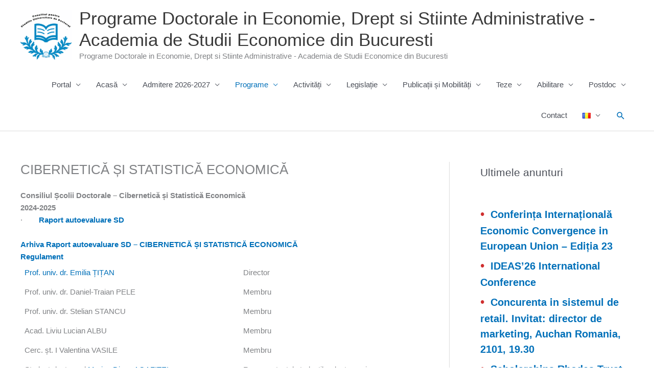

--- FILE ---
content_type: text/html; charset=UTF-8
request_url: https://doctorat.ase.ro/programe/cibernetica-si-statistica-economica/
body_size: 25147
content:
<!DOCTYPE html>
<html lang="ro-RO">
<head>
<meta charset="UTF-8">
<meta name="viewport" content="width=device-width, initial-scale=1">
	<link rel="profile" href="https://gmpg.org/xfn/11"> 
	<title>CIBERNETICĂ ȘI STATISTICĂ ECONOMICĂ &#8211; Programe Doctorale in Economie, Drept si Stiinte Administrative &#8211; Academia de Studii Economice din Bucuresti</title>
<meta name='robots' content='max-image-preview:large' />
<link rel="alternate" href="https://doctorat.ase.ro/programe/cibernetica-si-statistica-economica/" hreflang="ro" />
<link rel="alternate" href="https://doctorat.ase.ro/en/phd-programs/cybernetics-and-economic-statistics/" hreflang="en" />
<link rel="alternate" type="application/rss+xml" title="Programe Doctorale in Economie, Drept si Stiinte Administrative - Academia de Studii Economice din Bucuresti &raquo; Feed" href="https://doctorat.ase.ro/feed/" />
<link rel="alternate" type="application/rss+xml" title="Programe Doctorale in Economie, Drept si Stiinte Administrative - Academia de Studii Economice din Bucuresti &raquo; Comments Feed" href="https://doctorat.ase.ro/comments/feed/" />
<link rel="alternate" title="oEmbed (JSON)" type="application/json+oembed" href="https://doctorat.ase.ro/wp-json/oembed/1.0/embed?url=https%3A%2F%2Fdoctorat.ase.ro%2Fprograme%2Fcibernetica-si-statistica-economica%2F&#038;lang=ro" />
<link rel="alternate" title="oEmbed (XML)" type="text/xml+oembed" href="https://doctorat.ase.ro/wp-json/oembed/1.0/embed?url=https%3A%2F%2Fdoctorat.ase.ro%2Fprograme%2Fcibernetica-si-statistica-economica%2F&#038;format=xml&#038;lang=ro" />
<style id='wp-img-auto-sizes-contain-inline-css'>
img:is([sizes=auto i],[sizes^="auto," i]){contain-intrinsic-size:3000px 1500px}
/*# sourceURL=wp-img-auto-sizes-contain-inline-css */
</style>
<link rel='stylesheet' id='astra-theme-css-css' href='https://doctorat.ase.ro/wp-content/themes/astra/assets/css/minified/style.min.css?ver=4.12.0' media='all' />
<style id='astra-theme-css-inline-css'>
.ast-no-sidebar .entry-content .alignfull {margin-left: calc( -50vw + 50%);margin-right: calc( -50vw + 50%);max-width: 100vw;width: 100vw;}.ast-no-sidebar .entry-content .alignwide {margin-left: calc(-41vw + 50%);margin-right: calc(-41vw + 50%);max-width: unset;width: unset;}.ast-no-sidebar .entry-content .alignfull .alignfull,.ast-no-sidebar .entry-content .alignfull .alignwide,.ast-no-sidebar .entry-content .alignwide .alignfull,.ast-no-sidebar .entry-content .alignwide .alignwide,.ast-no-sidebar .entry-content .wp-block-column .alignfull,.ast-no-sidebar .entry-content .wp-block-column .alignwide{width: 100%;margin-left: auto;margin-right: auto;}.wp-block-gallery,.blocks-gallery-grid {margin: 0;}.wp-block-separator {max-width: 100px;}.wp-block-separator.is-style-wide,.wp-block-separator.is-style-dots {max-width: none;}.entry-content .has-2-columns .wp-block-column:first-child {padding-right: 10px;}.entry-content .has-2-columns .wp-block-column:last-child {padding-left: 10px;}@media (max-width: 782px) {.entry-content .wp-block-columns .wp-block-column {flex-basis: 100%;}.entry-content .has-2-columns .wp-block-column:first-child {padding-right: 0;}.entry-content .has-2-columns .wp-block-column:last-child {padding-left: 0;}}body .entry-content .wp-block-latest-posts {margin-left: 0;}body .entry-content .wp-block-latest-posts li {list-style: none;}.ast-no-sidebar .ast-container .entry-content .wp-block-latest-posts {margin-left: 0;}.ast-header-break-point .entry-content .alignwide {margin-left: auto;margin-right: auto;}.entry-content .blocks-gallery-item img {margin-bottom: auto;}.wp-block-pullquote {border-top: 4px solid #555d66;border-bottom: 4px solid #555d66;color: #40464d;}:root{--ast-post-nav-space:0;--ast-container-default-xlg-padding:6.67em;--ast-container-default-lg-padding:5.67em;--ast-container-default-slg-padding:4.34em;--ast-container-default-md-padding:3.34em;--ast-container-default-sm-padding:6.67em;--ast-container-default-xs-padding:2.4em;--ast-container-default-xxs-padding:1.4em;--ast-code-block-background:#EEEEEE;--ast-comment-inputs-background:#FAFAFA;--ast-normal-container-width:1200px;--ast-narrow-container-width:750px;--ast-blog-title-font-weight:normal;--ast-blog-meta-weight:inherit;--ast-global-color-primary:var(--ast-global-color-5);--ast-global-color-secondary:var(--ast-global-color-4);--ast-global-color-alternate-background:var(--ast-global-color-7);--ast-global-color-subtle-background:var(--ast-global-color-6);--ast-bg-style-guide:var( --ast-global-color-secondary,--ast-global-color-5 );--ast-shadow-style-guide:0px 0px 4px 0 #00000057;--ast-global-dark-bg-style:#fff;--ast-global-dark-lfs:#fbfbfb;--ast-widget-bg-color:#fafafa;--ast-wc-container-head-bg-color:#fbfbfb;--ast-title-layout-bg:#eeeeee;--ast-search-border-color:#e7e7e7;--ast-lifter-hover-bg:#e6e6e6;--ast-gallery-block-color:#000;--srfm-color-input-label:var(--ast-global-color-2);}html{font-size:93.75%;}a,.page-title{color:var(--ast-global-color-0);}a:hover,a:focus{color:var(--ast-global-color-1);}body,button,input,select,textarea,.ast-button,.ast-custom-button{font-family:-apple-system,BlinkMacSystemFont,Segoe UI,Roboto,Oxygen-Sans,Ubuntu,Cantarell,Helvetica Neue,sans-serif;font-weight:inherit;font-size:15px;font-size:1rem;line-height:var(--ast-body-line-height,1.65em);}blockquote{color:var(--ast-global-color-3);}.ast-site-identity .site-title a{color:var(--ast-global-color-2);}.site-title{font-size:35px;font-size:2.3333333333333rem;display:block;}header .custom-logo-link img{max-width:100px;width:100px;}.astra-logo-svg{width:100px;}.site-header .site-description{font-size:15px;font-size:1rem;display:block;}.entry-title{font-size:26px;font-size:1.7333333333333rem;}.archive .ast-article-post .ast-article-inner,.blog .ast-article-post .ast-article-inner,.archive .ast-article-post .ast-article-inner:hover,.blog .ast-article-post .ast-article-inner:hover{overflow:hidden;}h1,.entry-content :where(h1){font-size:40px;font-size:2.6666666666667rem;line-height:1.4em;}h2,.entry-content :where(h2){font-size:32px;font-size:2.1333333333333rem;line-height:1.3em;}h3,.entry-content :where(h3){font-size:26px;font-size:1.7333333333333rem;line-height:1.3em;}h4,.entry-content :where(h4){font-size:24px;font-size:1.6rem;line-height:1.2em;}h5,.entry-content :where(h5){font-size:20px;font-size:1.3333333333333rem;line-height:1.2em;}h6,.entry-content :where(h6){font-size:16px;font-size:1.0666666666667rem;line-height:1.25em;}::selection{background-color:var(--ast-global-color-0);color:#ffffff;}body,h1,h2,h3,h4,h5,h6,.entry-title a,.entry-content :where(h1,h2,h3,h4,h5,h6){color:var(--ast-global-color-3);}.tagcloud a:hover,.tagcloud a:focus,.tagcloud a.current-item{color:#ffffff;border-color:var(--ast-global-color-0);background-color:var(--ast-global-color-0);}input:focus,input[type="text"]:focus,input[type="email"]:focus,input[type="url"]:focus,input[type="password"]:focus,input[type="reset"]:focus,input[type="search"]:focus,textarea:focus{border-color:var(--ast-global-color-0);}input[type="radio"]:checked,input[type=reset],input[type="checkbox"]:checked,input[type="checkbox"]:hover:checked,input[type="checkbox"]:focus:checked,input[type=range]::-webkit-slider-thumb{border-color:var(--ast-global-color-0);background-color:var(--ast-global-color-0);box-shadow:none;}.site-footer a:hover + .post-count,.site-footer a:focus + .post-count{background:var(--ast-global-color-0);border-color:var(--ast-global-color-0);}.single .nav-links .nav-previous,.single .nav-links .nav-next{color:var(--ast-global-color-0);}.entry-meta,.entry-meta *{line-height:1.45;color:var(--ast-global-color-0);}.entry-meta a:not(.ast-button):hover,.entry-meta a:not(.ast-button):hover *,.entry-meta a:not(.ast-button):focus,.entry-meta a:not(.ast-button):focus *,.page-links > .page-link,.page-links .page-link:hover,.post-navigation a:hover{color:var(--ast-global-color-1);}#cat option,.secondary .calendar_wrap thead a,.secondary .calendar_wrap thead a:visited{color:var(--ast-global-color-0);}.secondary .calendar_wrap #today,.ast-progress-val span{background:var(--ast-global-color-0);}.secondary a:hover + .post-count,.secondary a:focus + .post-count{background:var(--ast-global-color-0);border-color:var(--ast-global-color-0);}.calendar_wrap #today > a{color:#ffffff;}.page-links .page-link,.single .post-navigation a{color:var(--ast-global-color-0);}.ast-search-menu-icon .search-form button.search-submit{padding:0 4px;}.ast-search-menu-icon form.search-form{padding-right:0;}.ast-header-search .ast-search-menu-icon.ast-dropdown-active .search-form,.ast-header-search .ast-search-menu-icon.ast-dropdown-active .search-field:focus{transition:all 0.2s;}.search-form input.search-field:focus{outline:none;}.widget-title,.widget .wp-block-heading{font-size:21px;font-size:1.4rem;color:var(--ast-global-color-3);}#secondary,#secondary button,#secondary input,#secondary select,#secondary textarea{font-size:15px;font-size:1rem;}.ast-search-menu-icon.slide-search a:focus-visible:focus-visible,.astra-search-icon:focus-visible,#close:focus-visible,a:focus-visible,.ast-menu-toggle:focus-visible,.site .skip-link:focus-visible,.wp-block-loginout input:focus-visible,.wp-block-search.wp-block-search__button-inside .wp-block-search__inside-wrapper,.ast-header-navigation-arrow:focus-visible,.ast-orders-table__row .ast-orders-table__cell:focus-visible,a#ast-apply-coupon:focus-visible,#ast-apply-coupon:focus-visible,#close:focus-visible,.button.search-submit:focus-visible,#search_submit:focus,.normal-search:focus-visible,.ast-header-account-wrap:focus-visible,.astra-cart-drawer-close:focus,.ast-single-variation:focus,.ast-button:focus,.ast-builder-button-wrap:has(.ast-custom-button-link:focus),.ast-builder-button-wrap .ast-custom-button-link:focus{outline-style:dotted;outline-color:inherit;outline-width:thin;}input:focus,input[type="text"]:focus,input[type="email"]:focus,input[type="url"]:focus,input[type="password"]:focus,input[type="reset"]:focus,input[type="search"]:focus,input[type="number"]:focus,textarea:focus,.wp-block-search__input:focus,[data-section="section-header-mobile-trigger"] .ast-button-wrap .ast-mobile-menu-trigger-minimal:focus,.ast-mobile-popup-drawer.active .menu-toggle-close:focus,#ast-scroll-top:focus,#coupon_code:focus,#ast-coupon-code:focus{border-style:dotted;border-color:inherit;border-width:thin;}input{outline:none;}.main-header-menu .menu-link,.ast-header-custom-item a{color:var(--ast-global-color-3);}.main-header-menu .menu-item:hover > .menu-link,.main-header-menu .menu-item:hover > .ast-menu-toggle,.main-header-menu .ast-masthead-custom-menu-items a:hover,.main-header-menu .menu-item.focus > .menu-link,.main-header-menu .menu-item.focus > .ast-menu-toggle,.main-header-menu .current-menu-item > .menu-link,.main-header-menu .current-menu-ancestor > .menu-link,.main-header-menu .current-menu-item > .ast-menu-toggle,.main-header-menu .current-menu-ancestor > .ast-menu-toggle{color:var(--ast-global-color-0);}.header-main-layout-3 .ast-main-header-bar-alignment{margin-right:auto;}.header-main-layout-2 .site-header-section-left .ast-site-identity{text-align:left;}.ast-logo-title-inline .site-logo-img{padding-right:1em;}.site-logo-img img{ transition:all 0.2s linear;}body .ast-oembed-container *{position:absolute;top:0;width:100%;height:100%;left:0;}body .wp-block-embed-pocket-casts .ast-oembed-container *{position:unset;}.ast-header-break-point .ast-mobile-menu-buttons-minimal.menu-toggle{background:transparent;color:var(--ast-global-color-0);}.ast-header-break-point .ast-mobile-menu-buttons-outline.menu-toggle{background:transparent;border:1px solid var(--ast-global-color-0);color:var(--ast-global-color-0);}.ast-header-break-point .ast-mobile-menu-buttons-fill.menu-toggle{background:var(--ast-global-color-0);}.ast-single-post-featured-section + article {margin-top: 2em;}.site-content .ast-single-post-featured-section img {width: 100%;overflow: hidden;object-fit: cover;}.site > .ast-single-related-posts-container {margin-top: 0;}@media (min-width: 922px) {.ast-desktop .ast-container--narrow {max-width: var(--ast-narrow-container-width);margin: 0 auto;}}#secondary {margin: 4em 0 2.5em;word-break: break-word;line-height: 2;}#secondary li {margin-bottom: 0.25em;}#secondary li:last-child {margin-bottom: 0;}@media (max-width: 768px) {.js_active .ast-plain-container.ast-single-post #secondary {margin-top: 1.5em;}}.ast-separate-container.ast-two-container #secondary .widget {background-color: #fff;padding: 2em;margin-bottom: 2em;}@media (min-width: 993px) {.ast-left-sidebar #secondary {padding-right: 60px;}.ast-right-sidebar #secondary {padding-left: 60px;}}@media (max-width: 993px) {.ast-right-sidebar #secondary {padding-left: 30px;}.ast-left-sidebar #secondary {padding-right: 30px;}}.footer-adv .footer-adv-overlay{border-top-style:solid;border-top-color:#7a7a7a;}.footer-adv .widget-title,.footer-adv .widget-title a{color:#0a0a0a;}.footer-adv{color:#5e5e5e;}.footer-adv a{color:#1e73be;}.footer-adv .tagcloud a:hover,.footer-adv .tagcloud a.current-item{border-color:#1e73be;background-color:#1e73be;}.footer-adv .calendar_wrap #today,.footer-adv a:hover + .post-count{background-color:#1e73be;}.footer-adv-overlay{background-color:#ffffff;;}.wp-block-buttons.aligncenter{justify-content:center;}@media (min-width:1200px){.wp-block-group .has-background{padding:20px;}}@media (min-width:1200px){.ast-plain-container.ast-right-sidebar .entry-content .wp-block-group.alignwide,.ast-plain-container.ast-left-sidebar .entry-content .wp-block-group.alignwide,.ast-plain-container.ast-right-sidebar .entry-content .wp-block-group.alignfull,.ast-plain-container.ast-left-sidebar .entry-content .wp-block-group.alignfull{padding-left:20px;padding-right:20px;}}@media (min-width:1200px){.wp-block-cover-image.alignwide .wp-block-cover__inner-container,.wp-block-cover.alignwide .wp-block-cover__inner-container,.wp-block-cover-image.alignfull .wp-block-cover__inner-container,.wp-block-cover.alignfull .wp-block-cover__inner-container{width:100%;}}.wp-block-image.aligncenter{margin-left:auto;margin-right:auto;}.wp-block-table.aligncenter{margin-left:auto;margin-right:auto;}.wp-block-buttons .wp-block-button.is-style-outline .wp-block-button__link.wp-element-button,.ast-outline-button,.wp-block-uagb-buttons-child .uagb-buttons-repeater.ast-outline-button{border-top-width:2px;border-right-width:2px;border-bottom-width:2px;border-left-width:2px;font-family:inherit;font-weight:inherit;line-height:1em;}.wp-block-button .wp-block-button__link.wp-element-button.is-style-outline:not(.has-background),.wp-block-button.is-style-outline>.wp-block-button__link.wp-element-button:not(.has-background),.ast-outline-button{background-color:transparent;}.entry-content[data-ast-blocks-layout] > figure{margin-bottom:1em;}@media (max-width:921px){.ast-left-sidebar #content > .ast-container{display:flex;flex-direction:column-reverse;width:100%;}.ast-separate-container .ast-article-post,.ast-separate-container .ast-article-single{padding:1.5em 2.14em;}.ast-author-box img.avatar{margin:20px 0 0 0;}}@media (max-width:921px){#secondary.secondary{padding-top:0;}.ast-separate-container.ast-right-sidebar #secondary{padding-left:1em;padding-right:1em;}.ast-separate-container.ast-two-container #secondary{padding-left:0;padding-right:0;}.ast-page-builder-template .entry-header #secondary,.ast-page-builder-template #secondary{margin-top:1.5em;}}@media (max-width:921px){.ast-right-sidebar #primary{padding-right:0;}.ast-page-builder-template.ast-left-sidebar #secondary,.ast-page-builder-template.ast-right-sidebar #secondary{padding-right:20px;padding-left:20px;}.ast-right-sidebar #secondary,.ast-left-sidebar #primary{padding-left:0;}.ast-left-sidebar #secondary{padding-right:0;}}@media (min-width:922px){.ast-separate-container.ast-right-sidebar #primary,.ast-separate-container.ast-left-sidebar #primary{border:0;}.search-no-results.ast-separate-container #primary{margin-bottom:4em;}}@media (min-width:922px){.ast-right-sidebar #primary{border-right:1px solid var(--ast-border-color);}.ast-left-sidebar #primary{border-left:1px solid var(--ast-border-color);}.ast-right-sidebar #secondary{border-left:1px solid var(--ast-border-color);margin-left:-1px;}.ast-left-sidebar #secondary{border-right:1px solid var(--ast-border-color);margin-right:-1px;}.ast-separate-container.ast-two-container.ast-right-sidebar #secondary{padding-left:30px;padding-right:0;}.ast-separate-container.ast-two-container.ast-left-sidebar #secondary{padding-right:30px;padding-left:0;}.ast-separate-container.ast-right-sidebar #secondary,.ast-separate-container.ast-left-sidebar #secondary{border:0;margin-left:auto;margin-right:auto;}.ast-separate-container.ast-two-container #secondary .widget:last-child{margin-bottom:0;}}.wp-block-button .wp-block-button__link{color:#ffffff;}.wp-block-button .wp-block-button__link:hover,.wp-block-button .wp-block-button__link:focus{color:#ffffff;background-color:var(--ast-global-color-1);border-color:var(--ast-global-color-1);}.wp-block-button .wp-block-button__link{border-top-width:0;border-right-width:0;border-left-width:0;border-bottom-width:0;border-color:var(--ast-global-color-0);background-color:var(--ast-global-color-0);color:#ffffff;font-family:inherit;font-weight:inherit;line-height:1em;padding-top:10px;padding-right:40px;padding-bottom:10px;padding-left:40px;}.menu-toggle,button,.ast-button,.ast-custom-button,.button,input#submit,input[type="button"],input[type="submit"],input[type="reset"]{border-style:solid;border-top-width:0;border-right-width:0;border-left-width:0;border-bottom-width:0;color:#ffffff;border-color:var(--ast-global-color-0);background-color:var(--ast-global-color-0);padding-top:10px;padding-right:40px;padding-bottom:10px;padding-left:40px;font-family:inherit;font-weight:inherit;line-height:1em;}button:focus,.menu-toggle:hover,button:hover,.ast-button:hover,.ast-custom-button:hover .button:hover,.ast-custom-button:hover ,input[type=reset]:hover,input[type=reset]:focus,input#submit:hover,input#submit:focus,input[type="button"]:hover,input[type="button"]:focus,input[type="submit"]:hover,input[type="submit"]:focus{color:#ffffff;background-color:var(--ast-global-color-1);border-color:var(--ast-global-color-1);}@media (max-width:921px){.ast-mobile-header-stack .main-header-bar .ast-search-menu-icon{display:inline-block;}.ast-header-break-point.ast-header-custom-item-outside .ast-mobile-header-stack .main-header-bar .ast-search-icon{margin:0;}.ast-comment-avatar-wrap img{max-width:2.5em;}.ast-comment-meta{padding:0 1.8888em 1.3333em;}.ast-separate-container .ast-comment-list li.depth-1{padding:1.5em 2.14em;}.ast-separate-container .comment-respond{padding:2em 2.14em;}}@media (min-width:544px){.ast-container{max-width:100%;}}@media (max-width:544px){.ast-separate-container .ast-article-post,.ast-separate-container .ast-article-single,.ast-separate-container .comments-title,.ast-separate-container .ast-archive-description{padding:1.5em 1em;}.ast-separate-container #content .ast-container{padding-left:0.54em;padding-right:0.54em;}.ast-separate-container .ast-comment-list .bypostauthor{padding:.5em;}.ast-search-menu-icon.ast-dropdown-active .search-field{width:170px;}.ast-separate-container #secondary{padding-top:0;}.ast-separate-container.ast-two-container #secondary .widget{margin-bottom:1.5em;padding-left:1em;padding-right:1em;}.site-branding img,.site-header .site-logo-img .custom-logo-link img{max-width:100%;}}.footer-adv .tagcloud a:hover,.footer-adv .tagcloud a.current-item{color:#ffffff;}.footer-adv .calendar_wrap #today{color:#ffffff;} #ast-mobile-header .ast-site-header-cart-li a{pointer-events:none;}.ast-no-sidebar.ast-separate-container .entry-content .alignfull {margin-left: -6.67em;margin-right: -6.67em;width: auto;}@media (max-width: 1200px) {.ast-no-sidebar.ast-separate-container .entry-content .alignfull {margin-left: -2.4em;margin-right: -2.4em;}}@media (max-width: 768px) {.ast-no-sidebar.ast-separate-container .entry-content .alignfull {margin-left: -2.14em;margin-right: -2.14em;}}@media (max-width: 544px) {.ast-no-sidebar.ast-separate-container .entry-content .alignfull {margin-left: -1em;margin-right: -1em;}}.ast-no-sidebar.ast-separate-container .entry-content .alignwide {margin-left: -20px;margin-right: -20px;}.ast-no-sidebar.ast-separate-container .entry-content .wp-block-column .alignfull,.ast-no-sidebar.ast-separate-container .entry-content .wp-block-column .alignwide {margin-left: auto;margin-right: auto;width: 100%;}@media (max-width:921px){.site-title{display:block;}.site-header .site-description{display:block;}h1,.entry-content :where(h1){font-size:30px;}h2,.entry-content :where(h2){font-size:25px;}h3,.entry-content :where(h3){font-size:20px;}}@media (max-width:544px){.site-title{display:block;}.site-header .site-description{display:block;}h1,.entry-content :where(h1){font-size:30px;}h2,.entry-content :where(h2){font-size:25px;}h3,.entry-content :where(h3){font-size:20px;}}@media (max-width:921px){html{font-size:85.5%;}}@media (max-width:544px){html{font-size:85.5%;}}@media (min-width:922px){.ast-container{max-width:1240px;}}@font-face {font-family: "Astra";src: url(https://doctorat.ase.ro/wp-content/themes/astra/assets/fonts/astra.woff) format("woff"),url(https://doctorat.ase.ro/wp-content/themes/astra/assets/fonts/astra.ttf) format("truetype"),url(https://doctorat.ase.ro/wp-content/themes/astra/assets/fonts/astra.svg#astra) format("svg");font-weight: normal;font-style: normal;font-display: fallback;}@media (max-width:921px) {.main-header-bar .main-header-bar-navigation{display:none;}}.ast-desktop .main-header-menu.submenu-with-border .sub-menu,.ast-desktop .main-header-menu.submenu-with-border .astra-full-megamenu-wrapper{border-color:var(--ast-global-color-0);}.ast-desktop .main-header-menu.submenu-with-border .sub-menu{border-top-width:2px;border-style:solid;}.ast-desktop .main-header-menu.submenu-with-border .sub-menu .sub-menu{top:-2px;}.ast-desktop .main-header-menu.submenu-with-border .sub-menu .menu-link,.ast-desktop .main-header-menu.submenu-with-border .children .menu-link{border-bottom-width:0px;border-style:solid;border-color:#eaeaea;}@media (min-width:922px){.main-header-menu .sub-menu .menu-item.ast-left-align-sub-menu:hover > .sub-menu,.main-header-menu .sub-menu .menu-item.ast-left-align-sub-menu.focus > .sub-menu{margin-left:-0px;}}.ast-small-footer{border-top-style:solid;border-top-width:1px;border-top-color:#7a7a7a;}.ast-small-footer-wrap{text-align:center;}.site .comments-area{padding-bottom:3em;}.ast-header-break-point.ast-header-custom-item-inside .main-header-bar .main-header-bar-navigation .ast-search-icon {display: none;}.ast-header-break-point.ast-header-custom-item-inside .main-header-bar .ast-search-menu-icon .search-form {padding: 0;display: block;overflow: hidden;}.ast-header-break-point .ast-header-custom-item .widget:last-child {margin-bottom: 1em;}.ast-header-custom-item .widget {margin: 0.5em;display: inline-block;vertical-align: middle;}.ast-header-custom-item .widget p {margin-bottom: 0;}.ast-header-custom-item .widget li {width: auto;}.ast-header-custom-item-inside .button-custom-menu-item .menu-link {display: none;}.ast-header-custom-item-inside.ast-header-break-point .button-custom-menu-item .ast-custom-button-link {display: none;}.ast-header-custom-item-inside.ast-header-break-point .button-custom-menu-item .menu-link {display: block;}.ast-header-break-point.ast-header-custom-item-outside .main-header-bar .ast-search-icon {margin-right: 1em;}.ast-header-break-point.ast-header-custom-item-inside .main-header-bar .ast-search-menu-icon .search-field,.ast-header-break-point.ast-header-custom-item-inside .main-header-bar .ast-search-menu-icon.ast-inline-search .search-field {width: 100%;padding-right: 5.5em;}.ast-header-break-point.ast-header-custom-item-inside .main-header-bar .ast-search-menu-icon .search-submit {display: block;position: absolute;height: 100%;top: 0;right: 0;padding: 0 1em;border-radius: 0;}.ast-header-break-point .ast-header-custom-item .ast-masthead-custom-menu-items {padding-left: 20px;padding-right: 20px;margin-bottom: 1em;margin-top: 1em;}.ast-header-custom-item-inside.ast-header-break-point .button-custom-menu-item {padding-left: 0;padding-right: 0;margin-top: 0;margin-bottom: 0;}.astra-icon-down_arrow::after {content: "\e900";font-family: Astra;}.astra-icon-close::after {content: "\e5cd";font-family: Astra;}.astra-icon-drag_handle::after {content: "\e25d";font-family: Astra;}.astra-icon-format_align_justify::after {content: "\e235";font-family: Astra;}.astra-icon-menu::after {content: "\e5d2";font-family: Astra;}.astra-icon-reorder::after {content: "\e8fe";font-family: Astra;}.astra-icon-search::after {content: "\e8b6";font-family: Astra;}.astra-icon-zoom_in::after {content: "\e56b";font-family: Astra;}.astra-icon-check-circle::after {content: "\e901";font-family: Astra;}.astra-icon-shopping-cart::after {content: "\f07a";font-family: Astra;}.astra-icon-shopping-bag::after {content: "\f290";font-family: Astra;}.astra-icon-shopping-basket::after {content: "\f291";font-family: Astra;}.astra-icon-circle-o::after {content: "\e903";font-family: Astra;}.astra-icon-certificate::after {content: "\e902";font-family: Astra;}blockquote {padding: 1.2em;}:root .has-ast-global-color-0-color{color:var(--ast-global-color-0);}:root .has-ast-global-color-0-background-color{background-color:var(--ast-global-color-0);}:root .wp-block-button .has-ast-global-color-0-color{color:var(--ast-global-color-0);}:root .wp-block-button .has-ast-global-color-0-background-color{background-color:var(--ast-global-color-0);}:root .has-ast-global-color-1-color{color:var(--ast-global-color-1);}:root .has-ast-global-color-1-background-color{background-color:var(--ast-global-color-1);}:root .wp-block-button .has-ast-global-color-1-color{color:var(--ast-global-color-1);}:root .wp-block-button .has-ast-global-color-1-background-color{background-color:var(--ast-global-color-1);}:root .has-ast-global-color-2-color{color:var(--ast-global-color-2);}:root .has-ast-global-color-2-background-color{background-color:var(--ast-global-color-2);}:root .wp-block-button .has-ast-global-color-2-color{color:var(--ast-global-color-2);}:root .wp-block-button .has-ast-global-color-2-background-color{background-color:var(--ast-global-color-2);}:root .has-ast-global-color-3-color{color:var(--ast-global-color-3);}:root .has-ast-global-color-3-background-color{background-color:var(--ast-global-color-3);}:root .wp-block-button .has-ast-global-color-3-color{color:var(--ast-global-color-3);}:root .wp-block-button .has-ast-global-color-3-background-color{background-color:var(--ast-global-color-3);}:root .has-ast-global-color-4-color{color:var(--ast-global-color-4);}:root .has-ast-global-color-4-background-color{background-color:var(--ast-global-color-4);}:root .wp-block-button .has-ast-global-color-4-color{color:var(--ast-global-color-4);}:root .wp-block-button .has-ast-global-color-4-background-color{background-color:var(--ast-global-color-4);}:root .has-ast-global-color-5-color{color:var(--ast-global-color-5);}:root .has-ast-global-color-5-background-color{background-color:var(--ast-global-color-5);}:root .wp-block-button .has-ast-global-color-5-color{color:var(--ast-global-color-5);}:root .wp-block-button .has-ast-global-color-5-background-color{background-color:var(--ast-global-color-5);}:root .has-ast-global-color-6-color{color:var(--ast-global-color-6);}:root .has-ast-global-color-6-background-color{background-color:var(--ast-global-color-6);}:root .wp-block-button .has-ast-global-color-6-color{color:var(--ast-global-color-6);}:root .wp-block-button .has-ast-global-color-6-background-color{background-color:var(--ast-global-color-6);}:root .has-ast-global-color-7-color{color:var(--ast-global-color-7);}:root .has-ast-global-color-7-background-color{background-color:var(--ast-global-color-7);}:root .wp-block-button .has-ast-global-color-7-color{color:var(--ast-global-color-7);}:root .wp-block-button .has-ast-global-color-7-background-color{background-color:var(--ast-global-color-7);}:root .has-ast-global-color-8-color{color:var(--ast-global-color-8);}:root .has-ast-global-color-8-background-color{background-color:var(--ast-global-color-8);}:root .wp-block-button .has-ast-global-color-8-color{color:var(--ast-global-color-8);}:root .wp-block-button .has-ast-global-color-8-background-color{background-color:var(--ast-global-color-8);}:root{--ast-global-color-0:#0170B9;--ast-global-color-1:#3a3a3a;--ast-global-color-2:#3a3a3a;--ast-global-color-3:#4B4F58;--ast-global-color-4:#F5F5F5;--ast-global-color-5:#FFFFFF;--ast-global-color-6:#E5E5E5;--ast-global-color-7:#424242;--ast-global-color-8:#000000;}:root {--ast-border-color : #dddddd;}.ast-single-entry-banner {-js-display: flex;display: flex;flex-direction: column;justify-content: center;text-align: center;position: relative;background: var(--ast-title-layout-bg);}.ast-single-entry-banner[data-banner-layout="layout-1"] {max-width: 1200px;background: inherit;padding: 20px 0;}.ast-single-entry-banner[data-banner-width-type="custom"] {margin: 0 auto;width: 100%;}.ast-single-entry-banner + .site-content .entry-header {margin-bottom: 0;}.site .ast-author-avatar {--ast-author-avatar-size: ;}a.ast-underline-text {text-decoration: underline;}.ast-container > .ast-terms-link {position: relative;display: block;}a.ast-button.ast-badge-tax {padding: 4px 8px;border-radius: 3px;font-size: inherit;}header.entry-header{text-align:left;}header.entry-header > *:not(:last-child){margin-bottom:10px;}@media (max-width:921px){header.entry-header{text-align:left;}}@media (max-width:544px){header.entry-header{text-align:left;}}.ast-archive-entry-banner {-js-display: flex;display: flex;flex-direction: column;justify-content: center;text-align: center;position: relative;background: var(--ast-title-layout-bg);}.ast-archive-entry-banner[data-banner-width-type="custom"] {margin: 0 auto;width: 100%;}.ast-archive-entry-banner[data-banner-layout="layout-1"] {background: inherit;padding: 20px 0;text-align: left;}body.archive .ast-archive-description{max-width:1200px;width:100%;text-align:left;padding-top:3em;padding-right:3em;padding-bottom:3em;padding-left:3em;}body.archive .ast-archive-description .ast-archive-title,body.archive .ast-archive-description .ast-archive-title *{font-size:40px;font-size:2.6666666666667rem;}body.archive .ast-archive-description > *:not(:last-child){margin-bottom:10px;}@media (max-width:921px){body.archive .ast-archive-description{text-align:left;}}@media (max-width:544px){body.archive .ast-archive-description{text-align:left;}}.ast-breadcrumbs .trail-browse,.ast-breadcrumbs .trail-items,.ast-breadcrumbs .trail-items li{display:inline-block;margin:0;padding:0;border:none;background:inherit;text-indent:0;text-decoration:none;}.ast-breadcrumbs .trail-browse{font-size:inherit;font-style:inherit;font-weight:inherit;color:inherit;}.ast-breadcrumbs .trail-items{list-style:none;}.trail-items li::after{padding:0 0.3em;content:"\00bb";}.trail-items li:last-of-type::after{display:none;}h1,h2,h3,h4,h5,h6,.entry-content :where(h1,h2,h3,h4,h5,h6){color:var(--ast-global-color-2);}.ast-header-break-point .main-header-bar{border-bottom-width:1px;}@media (min-width:922px){.main-header-bar{border-bottom-width:1px;}}@media (min-width:922px){#primary{width:70%;}#secondary{width:30%;}}.main-header-menu .menu-item, #astra-footer-menu .menu-item, .main-header-bar .ast-masthead-custom-menu-items{-js-display:flex;display:flex;-webkit-box-pack:center;-webkit-justify-content:center;-moz-box-pack:center;-ms-flex-pack:center;justify-content:center;-webkit-box-orient:vertical;-webkit-box-direction:normal;-webkit-flex-direction:column;-moz-box-orient:vertical;-moz-box-direction:normal;-ms-flex-direction:column;flex-direction:column;}.main-header-menu > .menu-item > .menu-link, #astra-footer-menu > .menu-item > .menu-link{height:100%;-webkit-box-align:center;-webkit-align-items:center;-moz-box-align:center;-ms-flex-align:center;align-items:center;-js-display:flex;display:flex;}.ast-primary-menu-disabled .main-header-bar .ast-masthead-custom-menu-items{flex:unset;}.main-header-menu .sub-menu .menu-item.menu-item-has-children > .menu-link:after{position:absolute;right:1em;top:50%;transform:translate(0,-50%) rotate(270deg);}.ast-header-break-point .main-header-bar .main-header-bar-navigation .page_item_has_children > .ast-menu-toggle::before, .ast-header-break-point .main-header-bar .main-header-bar-navigation .menu-item-has-children > .ast-menu-toggle::before, .ast-mobile-popup-drawer .main-header-bar-navigation .menu-item-has-children>.ast-menu-toggle::before, .ast-header-break-point .ast-mobile-header-wrap .main-header-bar-navigation .menu-item-has-children > .ast-menu-toggle::before{font-weight:bold;content:"\e900";font-family:Astra;text-decoration:inherit;display:inline-block;}.ast-header-break-point .main-navigation ul.sub-menu .menu-item .menu-link:before{content:"\e900";font-family:Astra;font-size:.65em;text-decoration:inherit;display:inline-block;transform:translate(0, -2px) rotateZ(270deg);margin-right:5px;}.widget_search .search-form:after{font-family:Astra;font-size:1.2em;font-weight:normal;content:"\e8b6";position:absolute;top:50%;right:15px;transform:translate(0, -50%);}.astra-search-icon::before{content:"\e8b6";font-family:Astra;font-style:normal;font-weight:normal;text-decoration:inherit;text-align:center;-webkit-font-smoothing:antialiased;-moz-osx-font-smoothing:grayscale;z-index:3;}.main-header-bar .main-header-bar-navigation .page_item_has_children > a:after, .main-header-bar .main-header-bar-navigation .menu-item-has-children > a:after, .menu-item-has-children .ast-header-navigation-arrow:after{content:"\e900";display:inline-block;font-family:Astra;font-size:.6rem;font-weight:bold;text-rendering:auto;-webkit-font-smoothing:antialiased;-moz-osx-font-smoothing:grayscale;margin-left:10px;line-height:normal;}.menu-item-has-children .sub-menu .ast-header-navigation-arrow:after{margin-left:0;}.ast-mobile-popup-drawer .main-header-bar-navigation .ast-submenu-expanded>.ast-menu-toggle::before{transform:rotateX(180deg);}.ast-header-break-point .main-header-bar-navigation .menu-item-has-children > .menu-link:after{display:none;}@media (min-width:922px){.ast-builder-menu .main-navigation > ul > li:last-child a{margin-right:0;}}.ast-separate-container .ast-article-inner{background-color:transparent;background-image:none;}.ast-separate-container .ast-article-post{background-color:var(--ast-global-color-5);background-image:none;}@media (max-width:921px){.ast-separate-container .ast-article-post{background-color:var(--ast-global-color-5);background-image:none;}}@media (max-width:544px){.ast-separate-container .ast-article-post{background-color:var(--ast-global-color-5);background-image:none;}}.ast-separate-container .ast-article-single:not(.ast-related-post), .ast-separate-container .error-404, .ast-separate-container .no-results, .single.ast-separate-container  .ast-author-meta, .ast-separate-container .related-posts-title-wrapper, .ast-separate-container .comments-count-wrapper, .ast-box-layout.ast-plain-container .site-content, .ast-padded-layout.ast-plain-container .site-content, .ast-separate-container .ast-archive-description, .ast-separate-container .comments-area .comment-respond, .ast-separate-container .comments-area .ast-comment-list li, .ast-separate-container .comments-area .comments-title{background-color:var(--ast-global-color-5);background-image:none;}@media (max-width:921px){.ast-separate-container .ast-article-single:not(.ast-related-post), .ast-separate-container .error-404, .ast-separate-container .no-results, .single.ast-separate-container  .ast-author-meta, .ast-separate-container .related-posts-title-wrapper, .ast-separate-container .comments-count-wrapper, .ast-box-layout.ast-plain-container .site-content, .ast-padded-layout.ast-plain-container .site-content, .ast-separate-container .ast-archive-description{background-color:var(--ast-global-color-5);background-image:none;}}@media (max-width:544px){.ast-separate-container .ast-article-single:not(.ast-related-post), .ast-separate-container .error-404, .ast-separate-container .no-results, .single.ast-separate-container  .ast-author-meta, .ast-separate-container .related-posts-title-wrapper, .ast-separate-container .comments-count-wrapper, .ast-box-layout.ast-plain-container .site-content, .ast-padded-layout.ast-plain-container .site-content, .ast-separate-container .ast-archive-description{background-color:var(--ast-global-color-5);background-image:none;}}.ast-separate-container.ast-two-container #secondary .widget{background-color:var(--ast-global-color-5);background-image:none;}@media (max-width:921px){.ast-separate-container.ast-two-container #secondary .widget{background-color:var(--ast-global-color-5);background-image:none;}}@media (max-width:544px){.ast-separate-container.ast-two-container #secondary .widget{background-color:var(--ast-global-color-5);background-image:none;}}
/*# sourceURL=astra-theme-css-inline-css */
</style>
<link rel='stylesheet' id='astra-site-origin-css' href='https://doctorat.ase.ro/wp-content/themes/astra/assets/css/minified/compatibility/site-origin.min.css?ver=4.12.0' media='all' />
<style id='wp-emoji-styles-inline-css'>

	img.wp-smiley, img.emoji {
		display: inline !important;
		border: none !important;
		box-shadow: none !important;
		height: 1em !important;
		width: 1em !important;
		margin: 0 0.07em !important;
		vertical-align: -0.1em !important;
		background: none !important;
		padding: 0 !important;
	}
/*# sourceURL=wp-emoji-styles-inline-css */
</style>
<style id='wp-block-library-inline-css'>
:root{--wp-block-synced-color:#7a00df;--wp-block-synced-color--rgb:122,0,223;--wp-bound-block-color:var(--wp-block-synced-color);--wp-editor-canvas-background:#ddd;--wp-admin-theme-color:#007cba;--wp-admin-theme-color--rgb:0,124,186;--wp-admin-theme-color-darker-10:#006ba1;--wp-admin-theme-color-darker-10--rgb:0,107,160.5;--wp-admin-theme-color-darker-20:#005a87;--wp-admin-theme-color-darker-20--rgb:0,90,135;--wp-admin-border-width-focus:2px}@media (min-resolution:192dpi){:root{--wp-admin-border-width-focus:1.5px}}.wp-element-button{cursor:pointer}:root .has-very-light-gray-background-color{background-color:#eee}:root .has-very-dark-gray-background-color{background-color:#313131}:root .has-very-light-gray-color{color:#eee}:root .has-very-dark-gray-color{color:#313131}:root .has-vivid-green-cyan-to-vivid-cyan-blue-gradient-background{background:linear-gradient(135deg,#00d084,#0693e3)}:root .has-purple-crush-gradient-background{background:linear-gradient(135deg,#34e2e4,#4721fb 50%,#ab1dfe)}:root .has-hazy-dawn-gradient-background{background:linear-gradient(135deg,#faaca8,#dad0ec)}:root .has-subdued-olive-gradient-background{background:linear-gradient(135deg,#fafae1,#67a671)}:root .has-atomic-cream-gradient-background{background:linear-gradient(135deg,#fdd79a,#004a59)}:root .has-nightshade-gradient-background{background:linear-gradient(135deg,#330968,#31cdcf)}:root .has-midnight-gradient-background{background:linear-gradient(135deg,#020381,#2874fc)}:root{--wp--preset--font-size--normal:16px;--wp--preset--font-size--huge:42px}.has-regular-font-size{font-size:1em}.has-larger-font-size{font-size:2.625em}.has-normal-font-size{font-size:var(--wp--preset--font-size--normal)}.has-huge-font-size{font-size:var(--wp--preset--font-size--huge)}.has-text-align-center{text-align:center}.has-text-align-left{text-align:left}.has-text-align-right{text-align:right}.has-fit-text{white-space:nowrap!important}#end-resizable-editor-section{display:none}.aligncenter{clear:both}.items-justified-left{justify-content:flex-start}.items-justified-center{justify-content:center}.items-justified-right{justify-content:flex-end}.items-justified-space-between{justify-content:space-between}.screen-reader-text{border:0;clip-path:inset(50%);height:1px;margin:-1px;overflow:hidden;padding:0;position:absolute;width:1px;word-wrap:normal!important}.screen-reader-text:focus{background-color:#ddd;clip-path:none;color:#444;display:block;font-size:1em;height:auto;left:5px;line-height:normal;padding:15px 23px 14px;text-decoration:none;top:5px;width:auto;z-index:100000}html :where(.has-border-color){border-style:solid}html :where([style*=border-top-color]){border-top-style:solid}html :where([style*=border-right-color]){border-right-style:solid}html :where([style*=border-bottom-color]){border-bottom-style:solid}html :where([style*=border-left-color]){border-left-style:solid}html :where([style*=border-width]){border-style:solid}html :where([style*=border-top-width]){border-top-style:solid}html :where([style*=border-right-width]){border-right-style:solid}html :where([style*=border-bottom-width]){border-bottom-style:solid}html :where([style*=border-left-width]){border-left-style:solid}html :where(img[class*=wp-image-]){height:auto;max-width:100%}:where(figure){margin:0 0 1em}html :where(.is-position-sticky){--wp-admin--admin-bar--position-offset:var(--wp-admin--admin-bar--height,0px)}@media screen and (max-width:600px){html :where(.is-position-sticky){--wp-admin--admin-bar--position-offset:0px}}

/*# sourceURL=wp-block-library-inline-css */
</style><style id='wp-block-heading-inline-css'>
h1:where(.wp-block-heading).has-background,h2:where(.wp-block-heading).has-background,h3:where(.wp-block-heading).has-background,h4:where(.wp-block-heading).has-background,h5:where(.wp-block-heading).has-background,h6:where(.wp-block-heading).has-background{padding:1.25em 2.375em}h1.has-text-align-left[style*=writing-mode]:where([style*=vertical-lr]),h1.has-text-align-right[style*=writing-mode]:where([style*=vertical-rl]),h2.has-text-align-left[style*=writing-mode]:where([style*=vertical-lr]),h2.has-text-align-right[style*=writing-mode]:where([style*=vertical-rl]),h3.has-text-align-left[style*=writing-mode]:where([style*=vertical-lr]),h3.has-text-align-right[style*=writing-mode]:where([style*=vertical-rl]),h4.has-text-align-left[style*=writing-mode]:where([style*=vertical-lr]),h4.has-text-align-right[style*=writing-mode]:where([style*=vertical-rl]),h5.has-text-align-left[style*=writing-mode]:where([style*=vertical-lr]),h5.has-text-align-right[style*=writing-mode]:where([style*=vertical-rl]),h6.has-text-align-left[style*=writing-mode]:where([style*=vertical-lr]),h6.has-text-align-right[style*=writing-mode]:where([style*=vertical-rl]){rotate:180deg}
/*# sourceURL=https://doctorat.ase.ro/wp-includes/blocks/heading/style.min.css */
</style>
<style id='wp-block-latest-posts-inline-css'>
.wp-block-latest-posts{box-sizing:border-box}.wp-block-latest-posts.alignleft{margin-right:2em}.wp-block-latest-posts.alignright{margin-left:2em}.wp-block-latest-posts.wp-block-latest-posts__list{list-style:none}.wp-block-latest-posts.wp-block-latest-posts__list li{clear:both;overflow-wrap:break-word}.wp-block-latest-posts.is-grid{display:flex;flex-wrap:wrap}.wp-block-latest-posts.is-grid li{margin:0 1.25em 1.25em 0;width:100%}@media (min-width:600px){.wp-block-latest-posts.columns-2 li{width:calc(50% - .625em)}.wp-block-latest-posts.columns-2 li:nth-child(2n){margin-right:0}.wp-block-latest-posts.columns-3 li{width:calc(33.33333% - .83333em)}.wp-block-latest-posts.columns-3 li:nth-child(3n){margin-right:0}.wp-block-latest-posts.columns-4 li{width:calc(25% - .9375em)}.wp-block-latest-posts.columns-4 li:nth-child(4n){margin-right:0}.wp-block-latest-posts.columns-5 li{width:calc(20% - 1em)}.wp-block-latest-posts.columns-5 li:nth-child(5n){margin-right:0}.wp-block-latest-posts.columns-6 li{width:calc(16.66667% - 1.04167em)}.wp-block-latest-posts.columns-6 li:nth-child(6n){margin-right:0}}:root :where(.wp-block-latest-posts.is-grid){padding:0}:root :where(.wp-block-latest-posts.wp-block-latest-posts__list){padding-left:0}.wp-block-latest-posts__post-author,.wp-block-latest-posts__post-date{display:block;font-size:.8125em}.wp-block-latest-posts__post-excerpt,.wp-block-latest-posts__post-full-content{margin-bottom:1em;margin-top:.5em}.wp-block-latest-posts__featured-image a{display:inline-block}.wp-block-latest-posts__featured-image img{height:auto;max-width:100%;width:auto}.wp-block-latest-posts__featured-image.alignleft{float:left;margin-right:1em}.wp-block-latest-posts__featured-image.alignright{float:right;margin-left:1em}.wp-block-latest-posts__featured-image.aligncenter{margin-bottom:1em;text-align:center}
/*# sourceURL=https://doctorat.ase.ro/wp-includes/blocks/latest-posts/style.min.css */
</style>
<style id='wp-block-columns-inline-css'>
.wp-block-columns{box-sizing:border-box;display:flex;flex-wrap:wrap!important}@media (min-width:782px){.wp-block-columns{flex-wrap:nowrap!important}}.wp-block-columns{align-items:normal!important}.wp-block-columns.are-vertically-aligned-top{align-items:flex-start}.wp-block-columns.are-vertically-aligned-center{align-items:center}.wp-block-columns.are-vertically-aligned-bottom{align-items:flex-end}@media (max-width:781px){.wp-block-columns:not(.is-not-stacked-on-mobile)>.wp-block-column{flex-basis:100%!important}}@media (min-width:782px){.wp-block-columns:not(.is-not-stacked-on-mobile)>.wp-block-column{flex-basis:0;flex-grow:1}.wp-block-columns:not(.is-not-stacked-on-mobile)>.wp-block-column[style*=flex-basis]{flex-grow:0}}.wp-block-columns.is-not-stacked-on-mobile{flex-wrap:nowrap!important}.wp-block-columns.is-not-stacked-on-mobile>.wp-block-column{flex-basis:0;flex-grow:1}.wp-block-columns.is-not-stacked-on-mobile>.wp-block-column[style*=flex-basis]{flex-grow:0}:where(.wp-block-columns){margin-bottom:1.75em}:where(.wp-block-columns.has-background){padding:1.25em 2.375em}.wp-block-column{flex-grow:1;min-width:0;overflow-wrap:break-word;word-break:break-word}.wp-block-column.is-vertically-aligned-top{align-self:flex-start}.wp-block-column.is-vertically-aligned-center{align-self:center}.wp-block-column.is-vertically-aligned-bottom{align-self:flex-end}.wp-block-column.is-vertically-aligned-stretch{align-self:stretch}.wp-block-column.is-vertically-aligned-bottom,.wp-block-column.is-vertically-aligned-center,.wp-block-column.is-vertically-aligned-top{width:100%}
/*# sourceURL=https://doctorat.ase.ro/wp-includes/blocks/columns/style.min.css */
</style>
<style id='wp-block-paragraph-inline-css'>
.is-small-text{font-size:.875em}.is-regular-text{font-size:1em}.is-large-text{font-size:2.25em}.is-larger-text{font-size:3em}.has-drop-cap:not(:focus):first-letter{float:left;font-size:8.4em;font-style:normal;font-weight:100;line-height:.68;margin:.05em .1em 0 0;text-transform:uppercase}body.rtl .has-drop-cap:not(:focus):first-letter{float:none;margin-left:.1em}p.has-drop-cap.has-background{overflow:hidden}:root :where(p.has-background){padding:1.25em 2.375em}:where(p.has-text-color:not(.has-link-color)) a{color:inherit}p.has-text-align-left[style*="writing-mode:vertical-lr"],p.has-text-align-right[style*="writing-mode:vertical-rl"]{rotate:180deg}
/*# sourceURL=https://doctorat.ase.ro/wp-includes/blocks/paragraph/style.min.css */
</style>
<style id='global-styles-inline-css'>
:root{--wp--preset--aspect-ratio--square: 1;--wp--preset--aspect-ratio--4-3: 4/3;--wp--preset--aspect-ratio--3-4: 3/4;--wp--preset--aspect-ratio--3-2: 3/2;--wp--preset--aspect-ratio--2-3: 2/3;--wp--preset--aspect-ratio--16-9: 16/9;--wp--preset--aspect-ratio--9-16: 9/16;--wp--preset--color--black: #000000;--wp--preset--color--cyan-bluish-gray: #abb8c3;--wp--preset--color--white: #ffffff;--wp--preset--color--pale-pink: #f78da7;--wp--preset--color--vivid-red: #cf2e2e;--wp--preset--color--luminous-vivid-orange: #ff6900;--wp--preset--color--luminous-vivid-amber: #fcb900;--wp--preset--color--light-green-cyan: #7bdcb5;--wp--preset--color--vivid-green-cyan: #00d084;--wp--preset--color--pale-cyan-blue: #8ed1fc;--wp--preset--color--vivid-cyan-blue: #0693e3;--wp--preset--color--vivid-purple: #9b51e0;--wp--preset--color--ast-global-color-0: var(--ast-global-color-0);--wp--preset--color--ast-global-color-1: var(--ast-global-color-1);--wp--preset--color--ast-global-color-2: var(--ast-global-color-2);--wp--preset--color--ast-global-color-3: var(--ast-global-color-3);--wp--preset--color--ast-global-color-4: var(--ast-global-color-4);--wp--preset--color--ast-global-color-5: var(--ast-global-color-5);--wp--preset--color--ast-global-color-6: var(--ast-global-color-6);--wp--preset--color--ast-global-color-7: var(--ast-global-color-7);--wp--preset--color--ast-global-color-8: var(--ast-global-color-8);--wp--preset--gradient--vivid-cyan-blue-to-vivid-purple: linear-gradient(135deg,rgb(6,147,227) 0%,rgb(155,81,224) 100%);--wp--preset--gradient--light-green-cyan-to-vivid-green-cyan: linear-gradient(135deg,rgb(122,220,180) 0%,rgb(0,208,130) 100%);--wp--preset--gradient--luminous-vivid-amber-to-luminous-vivid-orange: linear-gradient(135deg,rgb(252,185,0) 0%,rgb(255,105,0) 100%);--wp--preset--gradient--luminous-vivid-orange-to-vivid-red: linear-gradient(135deg,rgb(255,105,0) 0%,rgb(207,46,46) 100%);--wp--preset--gradient--very-light-gray-to-cyan-bluish-gray: linear-gradient(135deg,rgb(238,238,238) 0%,rgb(169,184,195) 100%);--wp--preset--gradient--cool-to-warm-spectrum: linear-gradient(135deg,rgb(74,234,220) 0%,rgb(151,120,209) 20%,rgb(207,42,186) 40%,rgb(238,44,130) 60%,rgb(251,105,98) 80%,rgb(254,248,76) 100%);--wp--preset--gradient--blush-light-purple: linear-gradient(135deg,rgb(255,206,236) 0%,rgb(152,150,240) 100%);--wp--preset--gradient--blush-bordeaux: linear-gradient(135deg,rgb(254,205,165) 0%,rgb(254,45,45) 50%,rgb(107,0,62) 100%);--wp--preset--gradient--luminous-dusk: linear-gradient(135deg,rgb(255,203,112) 0%,rgb(199,81,192) 50%,rgb(65,88,208) 100%);--wp--preset--gradient--pale-ocean: linear-gradient(135deg,rgb(255,245,203) 0%,rgb(182,227,212) 50%,rgb(51,167,181) 100%);--wp--preset--gradient--electric-grass: linear-gradient(135deg,rgb(202,248,128) 0%,rgb(113,206,126) 100%);--wp--preset--gradient--midnight: linear-gradient(135deg,rgb(2,3,129) 0%,rgb(40,116,252) 100%);--wp--preset--font-size--small: 13px;--wp--preset--font-size--medium: 20px;--wp--preset--font-size--large: 36px;--wp--preset--font-size--x-large: 42px;--wp--preset--spacing--20: 0.44rem;--wp--preset--spacing--30: 0.67rem;--wp--preset--spacing--40: 1rem;--wp--preset--spacing--50: 1.5rem;--wp--preset--spacing--60: 2.25rem;--wp--preset--spacing--70: 3.38rem;--wp--preset--spacing--80: 5.06rem;--wp--preset--shadow--natural: 6px 6px 9px rgba(0, 0, 0, 0.2);--wp--preset--shadow--deep: 12px 12px 50px rgba(0, 0, 0, 0.4);--wp--preset--shadow--sharp: 6px 6px 0px rgba(0, 0, 0, 0.2);--wp--preset--shadow--outlined: 6px 6px 0px -3px rgb(255, 255, 255), 6px 6px rgb(0, 0, 0);--wp--preset--shadow--crisp: 6px 6px 0px rgb(0, 0, 0);}:root { --wp--style--global--content-size: var(--wp--custom--ast-content-width-size);--wp--style--global--wide-size: var(--wp--custom--ast-wide-width-size); }:where(body) { margin: 0; }.wp-site-blocks > .alignleft { float: left; margin-right: 2em; }.wp-site-blocks > .alignright { float: right; margin-left: 2em; }.wp-site-blocks > .aligncenter { justify-content: center; margin-left: auto; margin-right: auto; }:where(.wp-site-blocks) > * { margin-block-start: 24px; margin-block-end: 0; }:where(.wp-site-blocks) > :first-child { margin-block-start: 0; }:where(.wp-site-blocks) > :last-child { margin-block-end: 0; }:root { --wp--style--block-gap: 24px; }:root :where(.is-layout-flow) > :first-child{margin-block-start: 0;}:root :where(.is-layout-flow) > :last-child{margin-block-end: 0;}:root :where(.is-layout-flow) > *{margin-block-start: 24px;margin-block-end: 0;}:root :where(.is-layout-constrained) > :first-child{margin-block-start: 0;}:root :where(.is-layout-constrained) > :last-child{margin-block-end: 0;}:root :where(.is-layout-constrained) > *{margin-block-start: 24px;margin-block-end: 0;}:root :where(.is-layout-flex){gap: 24px;}:root :where(.is-layout-grid){gap: 24px;}.is-layout-flow > .alignleft{float: left;margin-inline-start: 0;margin-inline-end: 2em;}.is-layout-flow > .alignright{float: right;margin-inline-start: 2em;margin-inline-end: 0;}.is-layout-flow > .aligncenter{margin-left: auto !important;margin-right: auto !important;}.is-layout-constrained > .alignleft{float: left;margin-inline-start: 0;margin-inline-end: 2em;}.is-layout-constrained > .alignright{float: right;margin-inline-start: 2em;margin-inline-end: 0;}.is-layout-constrained > .aligncenter{margin-left: auto !important;margin-right: auto !important;}.is-layout-constrained > :where(:not(.alignleft):not(.alignright):not(.alignfull)){max-width: var(--wp--style--global--content-size);margin-left: auto !important;margin-right: auto !important;}.is-layout-constrained > .alignwide{max-width: var(--wp--style--global--wide-size);}body .is-layout-flex{display: flex;}.is-layout-flex{flex-wrap: wrap;align-items: center;}.is-layout-flex > :is(*, div){margin: 0;}body .is-layout-grid{display: grid;}.is-layout-grid > :is(*, div){margin: 0;}body{padding-top: 0px;padding-right: 0px;padding-bottom: 0px;padding-left: 0px;}a:where(:not(.wp-element-button)){text-decoration: none;}:root :where(.wp-element-button, .wp-block-button__link){background-color: #32373c;border-width: 0;color: #fff;font-family: inherit;font-size: inherit;font-style: inherit;font-weight: inherit;letter-spacing: inherit;line-height: inherit;padding-top: calc(0.667em + 2px);padding-right: calc(1.333em + 2px);padding-bottom: calc(0.667em + 2px);padding-left: calc(1.333em + 2px);text-decoration: none;text-transform: inherit;}.has-black-color{color: var(--wp--preset--color--black) !important;}.has-cyan-bluish-gray-color{color: var(--wp--preset--color--cyan-bluish-gray) !important;}.has-white-color{color: var(--wp--preset--color--white) !important;}.has-pale-pink-color{color: var(--wp--preset--color--pale-pink) !important;}.has-vivid-red-color{color: var(--wp--preset--color--vivid-red) !important;}.has-luminous-vivid-orange-color{color: var(--wp--preset--color--luminous-vivid-orange) !important;}.has-luminous-vivid-amber-color{color: var(--wp--preset--color--luminous-vivid-amber) !important;}.has-light-green-cyan-color{color: var(--wp--preset--color--light-green-cyan) !important;}.has-vivid-green-cyan-color{color: var(--wp--preset--color--vivid-green-cyan) !important;}.has-pale-cyan-blue-color{color: var(--wp--preset--color--pale-cyan-blue) !important;}.has-vivid-cyan-blue-color{color: var(--wp--preset--color--vivid-cyan-blue) !important;}.has-vivid-purple-color{color: var(--wp--preset--color--vivid-purple) !important;}.has-ast-global-color-0-color{color: var(--wp--preset--color--ast-global-color-0) !important;}.has-ast-global-color-1-color{color: var(--wp--preset--color--ast-global-color-1) !important;}.has-ast-global-color-2-color{color: var(--wp--preset--color--ast-global-color-2) !important;}.has-ast-global-color-3-color{color: var(--wp--preset--color--ast-global-color-3) !important;}.has-ast-global-color-4-color{color: var(--wp--preset--color--ast-global-color-4) !important;}.has-ast-global-color-5-color{color: var(--wp--preset--color--ast-global-color-5) !important;}.has-ast-global-color-6-color{color: var(--wp--preset--color--ast-global-color-6) !important;}.has-ast-global-color-7-color{color: var(--wp--preset--color--ast-global-color-7) !important;}.has-ast-global-color-8-color{color: var(--wp--preset--color--ast-global-color-8) !important;}.has-black-background-color{background-color: var(--wp--preset--color--black) !important;}.has-cyan-bluish-gray-background-color{background-color: var(--wp--preset--color--cyan-bluish-gray) !important;}.has-white-background-color{background-color: var(--wp--preset--color--white) !important;}.has-pale-pink-background-color{background-color: var(--wp--preset--color--pale-pink) !important;}.has-vivid-red-background-color{background-color: var(--wp--preset--color--vivid-red) !important;}.has-luminous-vivid-orange-background-color{background-color: var(--wp--preset--color--luminous-vivid-orange) !important;}.has-luminous-vivid-amber-background-color{background-color: var(--wp--preset--color--luminous-vivid-amber) !important;}.has-light-green-cyan-background-color{background-color: var(--wp--preset--color--light-green-cyan) !important;}.has-vivid-green-cyan-background-color{background-color: var(--wp--preset--color--vivid-green-cyan) !important;}.has-pale-cyan-blue-background-color{background-color: var(--wp--preset--color--pale-cyan-blue) !important;}.has-vivid-cyan-blue-background-color{background-color: var(--wp--preset--color--vivid-cyan-blue) !important;}.has-vivid-purple-background-color{background-color: var(--wp--preset--color--vivid-purple) !important;}.has-ast-global-color-0-background-color{background-color: var(--wp--preset--color--ast-global-color-0) !important;}.has-ast-global-color-1-background-color{background-color: var(--wp--preset--color--ast-global-color-1) !important;}.has-ast-global-color-2-background-color{background-color: var(--wp--preset--color--ast-global-color-2) !important;}.has-ast-global-color-3-background-color{background-color: var(--wp--preset--color--ast-global-color-3) !important;}.has-ast-global-color-4-background-color{background-color: var(--wp--preset--color--ast-global-color-4) !important;}.has-ast-global-color-5-background-color{background-color: var(--wp--preset--color--ast-global-color-5) !important;}.has-ast-global-color-6-background-color{background-color: var(--wp--preset--color--ast-global-color-6) !important;}.has-ast-global-color-7-background-color{background-color: var(--wp--preset--color--ast-global-color-7) !important;}.has-ast-global-color-8-background-color{background-color: var(--wp--preset--color--ast-global-color-8) !important;}.has-black-border-color{border-color: var(--wp--preset--color--black) !important;}.has-cyan-bluish-gray-border-color{border-color: var(--wp--preset--color--cyan-bluish-gray) !important;}.has-white-border-color{border-color: var(--wp--preset--color--white) !important;}.has-pale-pink-border-color{border-color: var(--wp--preset--color--pale-pink) !important;}.has-vivid-red-border-color{border-color: var(--wp--preset--color--vivid-red) !important;}.has-luminous-vivid-orange-border-color{border-color: var(--wp--preset--color--luminous-vivid-orange) !important;}.has-luminous-vivid-amber-border-color{border-color: var(--wp--preset--color--luminous-vivid-amber) !important;}.has-light-green-cyan-border-color{border-color: var(--wp--preset--color--light-green-cyan) !important;}.has-vivid-green-cyan-border-color{border-color: var(--wp--preset--color--vivid-green-cyan) !important;}.has-pale-cyan-blue-border-color{border-color: var(--wp--preset--color--pale-cyan-blue) !important;}.has-vivid-cyan-blue-border-color{border-color: var(--wp--preset--color--vivid-cyan-blue) !important;}.has-vivid-purple-border-color{border-color: var(--wp--preset--color--vivid-purple) !important;}.has-ast-global-color-0-border-color{border-color: var(--wp--preset--color--ast-global-color-0) !important;}.has-ast-global-color-1-border-color{border-color: var(--wp--preset--color--ast-global-color-1) !important;}.has-ast-global-color-2-border-color{border-color: var(--wp--preset--color--ast-global-color-2) !important;}.has-ast-global-color-3-border-color{border-color: var(--wp--preset--color--ast-global-color-3) !important;}.has-ast-global-color-4-border-color{border-color: var(--wp--preset--color--ast-global-color-4) !important;}.has-ast-global-color-5-border-color{border-color: var(--wp--preset--color--ast-global-color-5) !important;}.has-ast-global-color-6-border-color{border-color: var(--wp--preset--color--ast-global-color-6) !important;}.has-ast-global-color-7-border-color{border-color: var(--wp--preset--color--ast-global-color-7) !important;}.has-ast-global-color-8-border-color{border-color: var(--wp--preset--color--ast-global-color-8) !important;}.has-vivid-cyan-blue-to-vivid-purple-gradient-background{background: var(--wp--preset--gradient--vivid-cyan-blue-to-vivid-purple) !important;}.has-light-green-cyan-to-vivid-green-cyan-gradient-background{background: var(--wp--preset--gradient--light-green-cyan-to-vivid-green-cyan) !important;}.has-luminous-vivid-amber-to-luminous-vivid-orange-gradient-background{background: var(--wp--preset--gradient--luminous-vivid-amber-to-luminous-vivid-orange) !important;}.has-luminous-vivid-orange-to-vivid-red-gradient-background{background: var(--wp--preset--gradient--luminous-vivid-orange-to-vivid-red) !important;}.has-very-light-gray-to-cyan-bluish-gray-gradient-background{background: var(--wp--preset--gradient--very-light-gray-to-cyan-bluish-gray) !important;}.has-cool-to-warm-spectrum-gradient-background{background: var(--wp--preset--gradient--cool-to-warm-spectrum) !important;}.has-blush-light-purple-gradient-background{background: var(--wp--preset--gradient--blush-light-purple) !important;}.has-blush-bordeaux-gradient-background{background: var(--wp--preset--gradient--blush-bordeaux) !important;}.has-luminous-dusk-gradient-background{background: var(--wp--preset--gradient--luminous-dusk) !important;}.has-pale-ocean-gradient-background{background: var(--wp--preset--gradient--pale-ocean) !important;}.has-electric-grass-gradient-background{background: var(--wp--preset--gradient--electric-grass) !important;}.has-midnight-gradient-background{background: var(--wp--preset--gradient--midnight) !important;}.has-small-font-size{font-size: var(--wp--preset--font-size--small) !important;}.has-medium-font-size{font-size: var(--wp--preset--font-size--medium) !important;}.has-large-font-size{font-size: var(--wp--preset--font-size--large) !important;}.has-x-large-font-size{font-size: var(--wp--preset--font-size--x-large) !important;}
/*# sourceURL=global-styles-inline-css */
</style>
<style id='core-block-supports-inline-css'>
.wp-container-core-columns-is-layout-28f84493{flex-wrap:nowrap;}.wp-elements-7a9c568b5220e814ad911aabd0a46f0c a:where(:not(.wp-element-button)){color:var(--wp--preset--color--ast-global-color-0);}
/*# sourceURL=core-block-supports-inline-css */
</style>

<link rel='stylesheet' id='tablepress-default-css' href='https://doctorat.ase.ro/wp-content/tablepress-combined.min.css?ver=25' media='all' />
<script src="https://doctorat.ase.ro/wp-content/themes/astra/assets/js/minified/flexibility.min.js?ver=4.12.0" id="astra-flexibility-js"></script>
<script id="astra-flexibility-js-after">
typeof flexibility !== "undefined" && flexibility(document.documentElement);
//# sourceURL=astra-flexibility-js-after
</script>
<link rel="https://api.w.org/" href="https://doctorat.ase.ro/wp-json/" /><link rel="alternate" title="JSON" type="application/json" href="https://doctorat.ase.ro/wp-json/wp/v2/pages/446" /><link rel="EditURI" type="application/rsd+xml" title="RSD" href="https://doctorat.ase.ro/xmlrpc.php?rsd" />
<meta name="generator" content="WordPress 6.9" />
<link rel="canonical" href="https://doctorat.ase.ro/programe/cibernetica-si-statistica-economica/" />
<link rel='shortlink' href='https://doctorat.ase.ro/?p=446' />
<style id="uagb-style-conditional-extension">@media (min-width: 1025px){body .uag-hide-desktop.uagb-google-map__wrap,body .uag-hide-desktop{display:none !important}}@media (min-width: 768px) and (max-width: 1024px){body .uag-hide-tab.uagb-google-map__wrap,body .uag-hide-tab{display:none !important}}@media (max-width: 767px){body .uag-hide-mob.uagb-google-map__wrap,body .uag-hide-mob{display:none !important}}</style>		<style id="wp-custom-css">
			.wp-block-latest-posts .wp-block-latest-posts__post-date {
    color: #cf2e2e;
}

.wp-block-latest-posts li::before {
    content: "• ";
    color: #cf2e2e;
    font-size: 1.2em; 
    margin-right: 5px;
}




.wp-block-latest-posts__list a {
    font-weight: bold;
}		</style>
		</head>

<body itemtype='https://schema.org/WebPage' itemscope='itemscope' class="wp-singular page-template-default page page-id-446 page-child parent-pageid-215 wp-custom-logo wp-embed-responsive wp-theme-astra ast-desktop ast-plain-container ast-right-sidebar astra-4.12.0 ast-header-custom-item-inside group-blog ast-single-post ast-inherit-site-logo-transparent ast-normal-title-enabled">

<a
	class="skip-link screen-reader-text"
	href="#content">
		Skip to content</a>

<div
class="hfeed site" id="page">
			<header
		class="site-header header-main-layout-1 ast-primary-menu-enabled ast-logo-title-inline ast-hide-custom-menu-mobile ast-menu-toggle-icon ast-mobile-header-inline" id="masthead" itemtype="https://schema.org/WPHeader" itemscope="itemscope" itemid="#masthead"		>
			
<div class="main-header-bar-wrap">
	<div class="main-header-bar">
				<div class="ast-container">

			<div class="ast-flex main-header-container">
				
		<div class="site-branding">
			<div
			class="ast-site-identity" itemtype="https://schema.org/Organization" itemscope="itemscope"			>
				<span class="site-logo-img"><a href="https://doctorat.ase.ro/" class="custom-logo-link" rel="home"><img width="100" height="98" src="https://doctorat.ase.ro/wp-content/uploads/2022/05/logo-CSUD-100x98.png" class="custom-logo" alt="Programe Doctorale in Economie, Drept si Stiinte Administrative &#8211; Academia de Studii Economice din Bucuresti" decoding="async" srcset="https://doctorat.ase.ro/wp-content/uploads/2022/05/logo-CSUD-100x98.png 100w, https://doctorat.ase.ro/wp-content/uploads/2022/05/logo-CSUD-300x294.png 300w, https://doctorat.ase.ro/wp-content/uploads/2022/05/logo-CSUD.png 400w" sizes="(max-width: 100px) 100vw, 100px" /></a></span><div class="ast-site-title-wrap">
						<span class="site-title" itemprop="name">
				<a href="https://doctorat.ase.ro/" rel="home" itemprop="url" >
					Programe Doctorale in Economie, Drept si Stiinte Administrative - Academia de Studii Economice din Bucuresti
				</a>
			</span>
						<p class="site-description" itemprop="description">
				Programe Doctorale in Economie, Drept si Stiinte Administrative - Academia de Studii Economice din Bucuresti
			</p>
				</div>			</div>
		</div>

		<!-- .site-branding -->
				<div class="ast-mobile-menu-buttons">

			
					<div class="ast-button-wrap">
			<button type="button" class="menu-toggle main-header-menu-toggle  ast-mobile-menu-buttons-minimal "  aria-controls='primary-menu' aria-expanded='false'>
				<span class="screen-reader-text">Main Menu</span>
				<span class="ast-icon icon-menu-bars"><span class="menu-toggle-icon"></span></span>							</button>
		</div>
			
			
		</div>
			<div class="ast-main-header-bar-alignment"><div class="main-header-bar-navigation"><nav class="site-navigation ast-flex-grow-1 navigation-accessibility" id="primary-site-navigation" aria-label="Site Navigation" itemtype="https://schema.org/SiteNavigationElement" itemscope="itemscope"><div class="main-navigation"><ul id="primary-menu" class="main-header-menu ast-menu-shadow ast-nav-menu ast-flex ast-justify-content-flex-end  submenu-with-border"><li id="menu-item-2977" class="menu-item menu-item-type-custom menu-item-object-custom menu-item-home menu-item-has-children menu-item-2977"><a aria-expanded="false" href="https://doctorat.ase.ro/" class="menu-link">Portal</a><button class="ast-menu-toggle" aria-expanded="false" aria-label="Toggle Menu"><span class="ast-icon icon-arrow"></span></button>
<ul class="sub-menu">
	<li id="menu-item-769" class="menu-item menu-item-type-post_type menu-item-object-page menu-item-769"><a href="https://doctorat.ase.ro/activitati/ghid-utilizare-portal/" class="menu-link">Ghid utilizare portal</a></li>
	<li id="menu-item-5544" class="menu-item menu-item-type-custom menu-item-object-custom menu-item-5544"><a href="https://admitere-doctorat.ase.ro/ords/orclpdb/f?p=102" class="menu-link">Rapoarte de progres anul I</a></li>
	<li id="menu-item-5545" class="menu-item menu-item-type-custom menu-item-object-custom menu-item-5545"><a href="https://portal.doctorat.ase.ro/" class="menu-link">Rapoarte de progres anii II-IV</a></li>
</ul>
</li>
<li id="menu-item-1285" class="menu-item menu-item-type-post_type menu-item-object-page menu-item-home menu-item-has-children menu-item-1285"><a aria-expanded="false" href="https://doctorat.ase.ro/" class="menu-link">Acasă</a><button class="ast-menu-toggle" aria-expanded="false" aria-label="Toggle Menu"><span class="ast-icon icon-arrow"></span></button>
<ul class="sub-menu">
	<li id="menu-item-6029" class="menu-item menu-item-type-custom menu-item-object-custom menu-item-6029"><a href="https://doctorat.ase.ro/alegeri-csud/" class="menu-link">Alegeri</a></li>
	<li id="menu-item-6583" class="menu-item menu-item-type-post_type menu-item-object-page menu-item-6583"><a href="https://doctorat.ase.ro/alegeri-studenti-reprezentanti-csud/" class="menu-link">Alegeri studenți reprezentanți CSUD</a></li>
	<li id="menu-item-6557" class="menu-item menu-item-type-post_type menu-item-object-page menu-item-6557"><a href="https://doctorat.ase.ro/arhiva-anunturi/" class="menu-link">Anunțuri</a></li>
</ul>
</li>
<li id="menu-item-116" class="menu-item menu-item-type-post_type menu-item-object-page menu-item-has-children menu-item-116"><a aria-expanded="false" href="https://doctorat.ase.ro/admitere/" class="menu-link">Admitere 2026-2027</a><button class="ast-menu-toggle" aria-expanded="false" aria-label="Toggle Menu"><span class="ast-icon icon-arrow"></span></button>
<ul class="sub-menu">
	<li id="menu-item-648" class="menu-item menu-item-type-post_type menu-item-object-page menu-item-648"><a href="https://doctorat.ase.ro/admitere/sesiunea-iulie/" class="menu-link">Sesiunea Iulie 2026</a></li>
	<li id="menu-item-647" class="menu-item menu-item-type-post_type menu-item-object-page menu-item-647"><a href="https://doctorat.ase.ro/admitere/sesiunea-septembrie/" class="menu-link">Sesiunea Septembrie 2026</a></li>
	<li id="menu-item-653" class="menu-item menu-item-type-post_type menu-item-object-page menu-item-653"><a href="https://doctorat.ase.ro/admitere/arhiva-admitere/" class="menu-link">Arhivă Admitere</a></li>
</ul>
</li>
<li id="menu-item-216" class="menu-item menu-item-type-post_type menu-item-object-page current-page-ancestor current-menu-ancestor current-menu-parent current-page-parent current_page_parent current_page_ancestor menu-item-has-children menu-item-216"><a aria-expanded="false" href="https://doctorat.ase.ro/programe/" class="menu-link">Programe</a><button class="ast-menu-toggle" aria-expanded="false" aria-label="Toggle Menu"><span class="ast-icon icon-arrow"></span></button>
<ul class="sub-menu">
	<li id="menu-item-452" class="menu-item menu-item-type-post_type menu-item-object-page menu-item-has-children menu-item-452"><a aria-expanded="false" href="https://doctorat.ase.ro/programe/administrarea-afacerilor/" class="menu-link">ADMINISTRAREA AFACERILOR</a><button class="ast-menu-toggle" aria-expanded="false" aria-label="Toggle Menu"><span class="ast-icon icon-arrow"></span></button>
	<ul class="sub-menu">
		<li id="menu-item-4305" class="menu-item menu-item-type-post_type menu-item-object-page menu-item-4305"><a href="https://doctorat.ase.ro/programe/administrarea-afacerilor/administrarea-afacerilor-i/" class="menu-link">ADMINISTRAREA AFACERILOR I</a></li>
		<li id="menu-item-4306" class="menu-item menu-item-type-post_type menu-item-object-page menu-item-4306"><a href="https://doctorat.ase.ro/programe/administrarea-afacerilor/administrarea-afacerilor-ii/" class="menu-link">ADMINISTRAREA AFACERILOR II</a></li>
	</ul>
</li>
	<li id="menu-item-5538" class="menu-item menu-item-type-post_type menu-item-object-page menu-item-5538"><a href="https://doctorat.ase.ro/administratie-si-management-in-sectorul-public-si-neguvernamental/" class="menu-link">ADMINISTRAȚIE ȘI MANAGEMENT ÎN SECTORUL PUBLIC ȘI NEGUVERNAMENTAL</a></li>
	<li id="menu-item-451" class="menu-item menu-item-type-post_type menu-item-object-page current-menu-item page_item page-item-446 current_page_item menu-item-451"><a href="https://doctorat.ase.ro/programe/cibernetica-si-statistica-economica/" aria-current="page" class="menu-link">CIBERNETICĂ ȘI STATISTICĂ ECONOMICĂ</a></li>
	<li id="menu-item-621" class="menu-item menu-item-type-post_type menu-item-object-page menu-item-621"><a href="https://doctorat.ase.ro/programe/informatica-economica/" class="menu-link">INFORMATICĂ ECONOMICĂ</a></li>
	<li id="menu-item-450" class="menu-item menu-item-type-post_type menu-item-object-page menu-item-450"><a href="https://doctorat.ase.ro/programe/contabilitate/" class="menu-link">CONTABILITATE</a></li>
	<li id="menu-item-601" class="menu-item menu-item-type-post_type menu-item-object-page menu-item-601"><a href="https://doctorat.ase.ro/programe/drept/" class="menu-link">DREPT</a></li>
	<li id="menu-item-600" class="menu-item menu-item-type-post_type menu-item-object-page menu-item-has-children menu-item-600"><a aria-expanded="false" href="https://doctorat.ase.ro/programe/economie/" class="menu-link">ECONOMIE</a><button class="ast-menu-toggle" aria-expanded="false" aria-label="Toggle Menu"><span class="ast-icon icon-arrow"></span></button>
	<ul class="sub-menu">
		<li id="menu-item-602" class="menu-item menu-item-type-post_type menu-item-object-page menu-item-602"><a href="https://doctorat.ase.ro/programe/economie/economie-i/" class="menu-link">ECONOMIE I</a></li>
		<li id="menu-item-607" class="menu-item menu-item-type-post_type menu-item-object-page menu-item-607"><a href="https://doctorat.ase.ro/programe/economie/economie-ii/" class="menu-link">ECONOMIE II</a></li>
	</ul>
</li>
	<li id="menu-item-610" class="menu-item menu-item-type-post_type menu-item-object-page menu-item-610"><a href="https://doctorat.ase.ro/programe/economie-si-afaceri-internationale/" class="menu-link">ECONOMIE ȘI AFACERI INTERNAȚIONALE</a></li>
	<li id="menu-item-622" class="menu-item menu-item-type-post_type menu-item-object-page menu-item-622"><a href="https://doctorat.ase.ro/programe/finante/" class="menu-link">FINANȚE</a></li>
	<li id="menu-item-620" class="menu-item menu-item-type-post_type menu-item-object-page menu-item-620"><a href="https://doctorat.ase.ro/programe/management/" class="menu-link">MANAGEMENT</a></li>
	<li id="menu-item-619" class="menu-item menu-item-type-post_type menu-item-object-page menu-item-619"><a href="https://doctorat.ase.ro/programe/marketing/" class="menu-link">MARKETING</a></li>
</ul>
</li>
<li id="menu-item-479" class="menu-item menu-item-type-post_type menu-item-object-page menu-item-has-children menu-item-479"><a aria-expanded="false" href="https://doctorat.ase.ro/activitati/" class="menu-link">Activități</a><button class="ast-menu-toggle" aria-expanded="false" aria-label="Toggle Menu"><span class="ast-icon icon-arrow"></span></button>
<ul class="sub-menu">
	<li id="menu-item-775" class="menu-item menu-item-type-post_type menu-item-object-page menu-item-775"><a href="https://doctorat.ase.ro/activitati/desfasurare-program-doctoral/" class="menu-link">Desfășurare Program Doctoral</a></li>
	<li id="menu-item-774" class="menu-item menu-item-type-post_type menu-item-object-page menu-item-774"><a href="https://doctorat.ase.ro/activitati/graficul-activitatilor/" class="menu-link">Graficul Activităților</a></li>
	<li id="menu-item-1236" class="menu-item menu-item-type-post_type menu-item-object-page menu-item-has-children menu-item-1236"><a aria-expanded="false" href="https://doctorat.ase.ro/activitati/taxe-burse-facilitati/" class="menu-link">Taxe, burse, facilități</a><button class="ast-menu-toggle" aria-expanded="false" aria-label="Toggle Menu"><span class="ast-icon icon-arrow"></span></button>
	<ul class="sub-menu">
		<li id="menu-item-773" class="menu-item menu-item-type-post_type menu-item-object-page menu-item-773"><a href="https://doctorat.ase.ro/activitati/taxe-si-tarife-scolare/" class="menu-link">Taxe și tarife școlare</a></li>
		<li id="menu-item-768" class="menu-item menu-item-type-post_type menu-item-object-page menu-item-768"><a href="https://doctorat.ase.ro/activitati/burse-doctorale/" class="menu-link">Burse Doctorale</a></li>
		<li id="menu-item-767" class="menu-item menu-item-type-post_type menu-item-object-page menu-item-767"><a href="https://doctorat.ase.ro/activitati/facilitati-doctoranzi/" class="menu-link">Facilități doctoranzi</a></li>
	</ul>
</li>
	<li id="menu-item-4239" class="menu-item menu-item-type-post_type menu-item-object-page menu-item-4239"><a href="https://doctorat.ase.ro/sesiuni-de-informare/" class="menu-link">Sesiuni de informare</a></li>
	<li id="menu-item-771" class="menu-item menu-item-type-post_type menu-item-object-page menu-item-771"><a href="https://doctorat.ase.ro/activitati/cursuri-planificare/" class="menu-link">Cursuri – Planificare</a></li>
	<li id="menu-item-770" class="menu-item menu-item-type-post_type menu-item-object-page menu-item-770"><a href="https://doctorat.ase.ro/activitati/seminare-planificare/" class="menu-link">Seminare – Planificare</a></li>
	<li id="menu-item-1296" class="menu-item menu-item-type-post_type menu-item-object-page menu-item-has-children menu-item-1296"><a aria-expanded="false" href="https://doctorat.ase.ro/program-de-cercetare/" class="menu-link">PID (Planul individual de cercetare)</a><button class="ast-menu-toggle" aria-expanded="false" aria-label="Toggle Menu"><span class="ast-icon icon-arrow"></span></button>
	<ul class="sub-menu">
		<li id="menu-item-766" class="menu-item menu-item-type-post_type menu-item-object-page menu-item-766"><a href="https://doctorat.ase.ro/activitati/planul-individual-de-doctorat-pid/" class="menu-link">Planul Individual de Doctorat / PID</a></li>
		<li id="menu-item-1293" class="menu-item menu-item-type-post_type menu-item-object-page menu-item-1293"><a href="https://doctorat.ase.ro/formulare-raport-de-progres/" class="menu-link">Formulare Raport de Progres</a></li>
	</ul>
</li>
	<li id="menu-item-762" class="menu-item menu-item-type-post_type menu-item-object-page menu-item-762"><a href="https://doctorat.ase.ro/activitati/formulare/" class="menu-link">Formulare Diverse</a></li>
</ul>
</li>
<li id="menu-item-474" class="menu-item menu-item-type-post_type menu-item-object-page menu-item-has-children menu-item-474"><a aria-expanded="false" href="https://doctorat.ase.ro/legislatie/" class="menu-link">Legislație</a><button class="ast-menu-toggle" aria-expanded="false" aria-label="Toggle Menu"><span class="ast-icon icon-arrow"></span></button>
<ul class="sub-menu">
	<li id="menu-item-683" class="menu-item menu-item-type-post_type menu-item-object-page menu-item-683"><a href="https://doctorat.ase.ro/legislatie/legislatia-in-vigoare/" class="menu-link">Legislația în vigoare</a></li>
</ul>
</li>
<li id="menu-item-480" class="menu-item menu-item-type-taxonomy menu-item-object-category menu-item-has-children menu-item-480"><a aria-expanded="false" href="https://doctorat.ase.ro/category/evenimente/" class="menu-link">Publicații și Mobilități</a><button class="ast-menu-toggle" aria-expanded="false" aria-label="Toggle Menu"><span class="ast-icon icon-arrow"></span></button>
<ul class="sub-menu">
	<li id="menu-item-688" class="menu-item menu-item-type-post_type menu-item-object-page menu-item-688"><a href="https://doctorat.ase.ro/conferinte/norme-csud/" class="menu-link">Norme CSUD – Decontări</a></li>
	<li id="menu-item-1637" class="menu-item menu-item-type-custom menu-item-object-custom menu-item-1637"><a href="/calendar-conferinte/" class="menu-link">Calendar Conferințe</a></li>
</ul>
</li>
<li id="menu-item-477" class="menu-item menu-item-type-post_type menu-item-object-page menu-item-has-children menu-item-477"><a aria-expanded="false" href="https://doctorat.ase.ro/teze/" class="menu-link">Teze</a><button class="ast-menu-toggle" aria-expanded="false" aria-label="Toggle Menu"><span class="ast-icon icon-arrow"></span></button>
<ul class="sub-menu">
	<li id="menu-item-763" class="menu-item menu-item-type-post_type menu-item-object-page menu-item-has-children menu-item-763"><a aria-expanded="false" href="https://doctorat.ase.ro/activitati/sustinerea-tezei-de-doctorat/" class="menu-link">Susținerea tezei de doctorat</a><button class="ast-menu-toggle" aria-expanded="false" aria-label="Toggle Menu"><span class="ast-icon icon-arrow"></span></button>
	<ul class="sub-menu">
		<li id="menu-item-764" class="menu-item menu-item-type-post_type menu-item-object-page menu-item-764"><a href="https://doctorat.ase.ro/activitati/criterii-minimale-teza-de-doctorat/" class="menu-link">Criterii minimale teza de doctorat</a></li>
		<li id="menu-item-1318" class="menu-item menu-item-type-post_type menu-item-object-page menu-item-1318"><a href="https://doctorat.ase.ro/metodologie-sustinere-teza-de-doctorat/" class="menu-link">Metodologie susținere teză de doctorat</a></li>
		<li id="menu-item-2657" class="menu-item menu-item-type-custom menu-item-object-custom menu-item-2657"><a href="https://doctorat.ase.ro/formulare-sustinere-teza-de-doctorat/" class="menu-link">Formulare susținere teză de doctorat</a></li>
		<li id="menu-item-1317" class="menu-item menu-item-type-post_type menu-item-object-page menu-item-1317"><a href="https://doctorat.ase.ro/ghid-elaborare-teza-de-doctorat/" class="menu-link">Ghid elaborare teză de doctorat</a></li>
	</ul>
</li>
	<li id="menu-item-5548" class="menu-item menu-item-type-post_type menu-item-object-page menu-item-5548"><a href="https://doctorat.ase.ro/presustineri-teze-de-doctorat/" class="menu-link">Presusțineri teze de doctorat</a></li>
	<li id="menu-item-700" class="menu-item menu-item-type-post_type menu-item-object-page menu-item-700"><a href="https://doctorat.ase.ro/teze/sustineri-publice/" class="menu-link">Susțineri Publice</a></li>
	<li id="menu-item-4064" class="menu-item menu-item-type-post_type menu-item-object-page menu-item-4064"><a href="https://doctorat.ase.ro/teze-de-doctorat-sustinute/" class="menu-link">Teze de doctorat susținute</a></li>
	<li id="menu-item-698" class="menu-item menu-item-type-post_type menu-item-object-page menu-item-698"><a href="https://doctorat.ase.ro/teze/ordine-me-doctor/" class="menu-link">Ordine MEC – Doctor</a></li>
	<li id="menu-item-699" class="menu-item menu-item-type-post_type menu-item-object-page menu-item-699"><a href="https://doctorat.ase.ro/teze/arhiva-teze-doctorat-sustinute/" class="menu-link">Arhivă Anunțuri Teze de Doctorat</a></li>
</ul>
</li>
<li id="menu-item-476" class="menu-item menu-item-type-post_type menu-item-object-page menu-item-has-children menu-item-476"><a aria-expanded="false" href="https://doctorat.ase.ro/abilitare/" class="menu-link">Abilitare</a><button class="ast-menu-toggle" aria-expanded="false" aria-label="Toggle Menu"><span class="ast-icon icon-arrow"></span></button>
<ul class="sub-menu">
	<li id="menu-item-840" class="menu-item menu-item-type-post_type menu-item-object-page menu-item-840"><a href="https://doctorat.ase.ro/abilitare/reglementari-si-metodologii-abilitare/" class="menu-link">Reglementări</a></li>
	<li id="menu-item-836" class="menu-item menu-item-type-post_type menu-item-object-page menu-item-836"><a href="https://doctorat.ase.ro/abilitare/formulare-abilitare/" class="menu-link">Formulare</a></li>
	<li id="menu-item-834" class="menu-item menu-item-type-post_type menu-item-object-page menu-item-834"><a href="https://doctorat.ase.ro/abilitare/teze-programate-pentru-sustinere/" class="menu-link">Teze programate pentru susținere</a></li>
	<li id="menu-item-833" class="menu-item menu-item-type-post_type menu-item-object-page menu-item-833"><a href="https://doctorat.ase.ro/abilitare/teze-de-abilitare-sustinute/" class="menu-link">Teze de abilitare susținute</a></li>
	<li id="menu-item-831" class="menu-item menu-item-type-post_type menu-item-object-page menu-item-831"><a href="https://doctorat.ase.ro/abilitare/ordine-me-abilitare/" class="menu-link">Ordine MEC – Abilitare</a></li>
	<li id="menu-item-830" class="menu-item menu-item-type-post_type menu-item-object-page menu-item-830"><a href="https://doctorat.ase.ro/abilitare/arhiva-abilitare/" class="menu-link">Arhivă – Abilitare</a></li>
</ul>
</li>
<li id="menu-item-475" class="menu-item menu-item-type-post_type menu-item-object-page menu-item-has-children menu-item-475"><a aria-expanded="false" href="https://doctorat.ase.ro/postdoc/" class="menu-link">Postdoc</a><button class="ast-menu-toggle" aria-expanded="false" aria-label="Toggle Menu"><span class="ast-icon icon-arrow"></span></button>
<ul class="sub-menu">
	<li id="menu-item-806" class="menu-item menu-item-type-post_type menu-item-object-page menu-item-806"><a href="https://doctorat.ase.ro/postdoc/formulare-metodologie-admitere-postdoc/" class="menu-link">Admitere Postdoctorat</a></li>
	<li id="menu-item-807" class="menu-item menu-item-type-post_type menu-item-object-page menu-item-807"><a href="https://doctorat.ase.ro/postdoc/documente-generale-postdoc/" class="menu-link">Documente generale</a></li>
	<li id="menu-item-2167" class="menu-item menu-item-type-post_type menu-item-object-page menu-item-2167"><a href="https://doctorat.ase.ro/legislatie-postdoctorat/" class="menu-link">Legislație Postdoctorat</a></li>
	<li id="menu-item-805" class="menu-item menu-item-type-post_type menu-item-object-page menu-item-805"><a href="https://doctorat.ase.ro/postdoc/finalizare-studii-postdoc/" class="menu-link">Finalizare studii</a></li>
	<li id="menu-item-2154" class="menu-item menu-item-type-post_type menu-item-object-page menu-item-2154"><a href="https://doctorat.ase.ro/anunturi-postdoc/" class="menu-link">Anunțuri Postdoc</a></li>
</ul>
</li>
<li id="menu-item-181" class="menu-item menu-item-type-post_type menu-item-object-page menu-item-181"><a href="https://doctorat.ase.ro/contact/" class="menu-link">Contact</a></li>
<li id="menu-item-269" class="pll-parent-menu-item menu-item menu-item-type-custom menu-item-object-custom menu-item-has-children menu-item-269"><a aria-expanded="false" href="#pll_switcher" class="menu-link"><img src="[data-uri]" alt="Română" width="16" height="11" style="width: 16px; height: 11px;" /></a><button class="ast-menu-toggle" aria-expanded="false" aria-label="Toggle Menu"><span class="ast-icon icon-arrow"></span></button>
<ul class="sub-menu">
	<li id="menu-item-269-en" class="lang-item lang-item-11 lang-item-en lang-item-first menu-item menu-item-type-custom menu-item-object-custom menu-item-269-en"><a href="https://doctorat.ase.ro/en/home/" hreflang="en-GB" lang="en-GB" class="menu-link"><img src="[data-uri]" alt="English" width="16" height="11" style="width: 16px; height: 11px;" /></a></li>
</ul>
</li>
			<li class="ast-masthead-custom-menu-items search-custom-menu-item">
						<div class="ast-search-menu-icon slide-search" >
		<form role="search" method="get" class="search-form" action="https://doctorat.ase.ro/">
	<label for="search-field">
		<span class="screen-reader-text">Search for:</span>
		<input type="search" id="search-field" class="search-field"   placeholder="Search..." value="" name="s" tabindex="-1">
			</label>
	</form>
			<div class="ast-search-icon">
				<a class="slide-search astra-search-icon" role="button" tabindex="0" aria-label="Search button" href="#">
					<span class="screen-reader-text">Search</span>
					<span class="ast-icon icon-search"></span>				</a>
			</div>
		</div>
					</li>
			</ul></div></nav></div></div>			</div><!-- Main Header Container -->
		</div><!-- ast-row -->
			</div> <!-- Main Header Bar -->
</div> <!-- Main Header Bar Wrap -->
		</header><!-- #masthead -->
			<div id="content" class="site-content">
		<div class="ast-container">
		

	<div id="primary" class="content-area primary">

		
					<main id="main" class="site-main">
				<article
class="post-446 page type-page status-publish ast-article-single" id="post-446" itemtype="https://schema.org/CreativeWork" itemscope="itemscope">
	
				<header class="entry-header ">
				<h1 class="entry-title" itemprop="headline">CIBERNETICĂ ȘI STATISTICĂ ECONOMICĂ</h1>			</header> <!-- .entry-header -->
		
<div class="entry-content clear"
	itemprop="text">

	
	
<h2 class="wp-block-heading"><strong>Consiliul Școlii Doctorale &#8211; Cibernetică și Statistică Economică</strong></h2>



<h4 class="wp-block-heading"><strong>2024-2025</strong></h4>



<p>·&nbsp;&nbsp;&nbsp;&nbsp;&nbsp;&nbsp;&nbsp;&nbsp;<strong><a href="/wp-content/uploads/RapoarteScoli/2024-2025/0_Raport_autoevaluare_scoala_SDCSE_2023_2024_FINAL.pdf" target="_blank" rel="noreferrer noopener">Raport autoevaluare SD</a></strong></p>



<h4 class="wp-block-heading"><a href="https://doctorat.ase.ro/arhiva-raport-autoevaluare-sd-cibernetica-si-statistica-economica/" target="_blank" rel="noreferrer noopener"><strong>Arhiva Raport autoevaluare SD &#8211; CIBERNETICĂ ȘI STATISTICĂ ECONOMICĂ</strong></a></h4>



<h4 class="wp-block-heading"><a href="/wp-content/uploads/ROF_SD/2026/4-SD Cibernetica - ROF.pdf" target="_blank" rel="noreferrer noopener"><strong>Regulament</strong></a></h4>



<table id="tablepress-5" class="tablepress tablepress-id-5">
<tbody class="row-striping row-hover">
<tr class="row-1">
	<td class="column-1"><a href="mailto:emilia.titan@csie.ase.ro">Prof. univ. dr. Emilia ȚIȚAN</a></td><td class="column-2">Director</td>
</tr>
<tr class="row-2">
	<td class="column-1">Prof. univ. dr. Daniel-Traian PELE</td><td class="column-2">Membru</td>
</tr>
<tr class="row-3">
	<td class="column-1">Prof. univ. dr. Stelian STANCU</td><td class="column-2">Membru</td>
</tr>
<tr class="row-4">
	<td class="column-1">Acad. Liviu Lucian ALBU </td><td class="column-2">Membru</td>
</tr>
<tr class="row-5">
	<td class="column-1">Cerc. șt. I Valentina VASILE </td><td class="column-2">Membru</td>
</tr>
<tr class="row-6">
	<td class="column-1">Student-doctorand <a href="mailto:agafiteimarina18@stud.ase.ro" rel="noopener" target="_blank">Marina Diana AGAFIȚEI</a></td><td class="column-2">Reprezentantul studenţilor doctoranzi</td>
</tr>
<tr class="row-7">
	<td class="column-1">Student-doctorand <a href="mailto:iliana.caragea@stud.ase.ro" rel="noopener" target="_blank">Iliana-Brîndușa CARAGEA</a></td><td class="column-2">Reprezentantul studenţilor doctoranzi</td>
</tr>
</tbody>
</table>
<!-- #tablepress-5 from cache -->



<h2 class="wp-block-heading"><strong>Membrii Școlii Doctorale</strong></h2>



<div class="wp-block-columns is-layout-flex wp-container-core-columns-is-layout-28f84493 wp-block-columns-is-layout-flex">
<div class="wp-block-column is-layout-flow wp-block-column-is-layout-flow" style="flex-basis:100%">
<table id="tablepress-MSD_CSE" class="tablepress tablepress-id-MSD_CSE">
<thead>
<tr class="row-1">
	<th class="column-1">Nr. crt.</th><th class="column-2">Nume</th><th class="column-3">E-Mail</th>
</tr>
</thead>
<tbody class="row-striping row-hover">
<tr class="row-2">
	<td class="column-1">1.</td><td class="column-2"><a href="/wp-content/uploads/MSD/CSE/Albu Crisan.pdf" rel="noopener" target="_blank">Crişan ALBU</a></td><td class="column-3">crisan@ase.ro </td>
</tr>
<tr class="row-3">
	<td class="column-1">2.</td><td class="column-2"><a href="/wp-content/uploads/MSD/CSE/CV-Europass-20190909-TudorelAndrei-RO.pdf" rel="noopener" target="_blank">Tudorel ANDREI</a></td><td class="column-3">andreitudorel@yahoo.com</td>
</tr>
<tr class="row-4">
	<td class="column-1">3.</td><td class="column-2"><a href="/wp-content/uploads/MSD/CSE/cv Cristina Boboc_romana_site doctorat doctorat.pdf" rel="noopener" target="_blank">Cristina-Rodica BOBOC</a></td><td class="column-3">cristina.boboc@csie.ase.ro</td>
</tr>
<tr class="row-5">
	<td class="column-1">4.</td><td class="column-2"><a href="/wp-content/uploads/MSD/CSE/CV_DanielaConstantin_2020_December.pdf" rel="noopener" target="_blank">Luminiţa CONSTANTIN</a></td><td class="column-3">dconstan@hotmail.com</td>
</tr>
<tr class="row-6">
	<td class="column-1">5.</td><td class="column-2"><a href="/wp-content/uploads/MSD/CSE/CV_Adrian_Costea.doc" rel="noopener" target="_blank">Adrian COSTEA</a></td><td class="column-3">adrian.costea@csie.ase.ro</td>
</tr>
<tr class="row-7">
	<td class="column-1">6.</td><td class="column-2"><a href="/wp-content/uploads/MSD/CSE/CV-Davidescu-EN-31.08.2023.pdf" rel="noopener" target="_blank">Adriana Anamaria DAVIDESCU</a></td><td class="column-3">adriana.alexandru@csie.ase.ro</td>
</tr>
<tr class="row-8">
	<td class="column-1">7.</td><td class="column-2"><a href="/wp-content/uploads/MSD/CSE/CV_EN_Camelia Delcea.pdf" rel="noopener" target="_blank">Camelia DELCEA</a></td><td class="column-3">camelia.delcea@csie.ase.ro</td>
</tr>
<tr class="row-9">
	<td class="column-1">8.</td><td class="column-2"><a href="/wp-content/uploads/MSD/CSE/CV_Dimian_2020.pdf" rel="noopener" target="_blank">Gina Cristina DIMIAN</a></td><td class="column-3">gina.dimian@csie.ase.ro</td>
</tr>
<tr class="row-10">
	<td class="column-1">9.</td><td class="column-2"><a href="/wp-content/uploads/MSD/CSE/Dobre Ion - RO.pdf" rel="noopener" target="_blank">Ion DOBRE</a></td><td class="column-3">dobrerio@ase.ro</td>
</tr>
<tr class="row-11">
	<td class="column-1">10.</td><td class="column-2"><a href="/wp-content/uploads/MSD/CSE/Gogonea Rodica-Manuela_CV.pdf" target="_blank">Rodica-Manuela GOGONEA</a></td><td class="column-3">manuela.gogonea@csie.ase.ro</td>
</tr>
<tr class="row-12">
	<td class="column-1">11.</td><td class="column-2"><a href="/wp-content/uploads/MSD/CSE/Goschin Zizi - EN.pdf" rel="noopener" target="_blank">Zizi GOSCHIN</a></td><td class="column-3">zizigoschin@gmail.com</td>
</tr>
<tr class="row-13">
	<td class="column-1">12.</td><td class="column-2"><a href="/wp-content/uploads/MSD/CSE/giani_gradinaru_CV.doc" rel="noopener" target="_blank">Giani Ionel GRĂDINARU</a></td><td class="column-3">giani.gradinaru@csie.ase.ro</td>
</tr>
<tr class="row-14">
	<td class="column-1">13.</td><td class="column-2"><a href="/wp-content/uploads/MSD/CSE/CVHert_ASE_2020.pdf" rel="noopener" target="_blank">Claudiu HERȚELIU</a></td><td class="column-3">hertz@csie.ase.ro</td>
</tr>
<tr class="row-15">
	<td class="column-1">14.</td><td class="column-2"><a href="/wp-content/uploads/MSD/CSE/CVMAER_MATEI_M.pdf" rel="noopener" target="_blank">Monica-Mihaela MAER-MATEI</a></td><td class="column-3">monica.matei@csie.ase.ro</td>
</tr>
<tr class="row-16">
	<td class="column-1">15.</td><td class="column-2"><a href="/wp-content/uploads/MSD/CSE/CVIoana Manafi_SD.pdf" rel="noopener" target="_blank">Ioana MANAFI</a></td><td class="column-3">ioana.manafi@csie.ase.ro</td>
</tr>
<tr class="row-17">
	<td class="column-1">16.</td><td class="column-2"><a href="/wp-content/uploads/MSD/CSE/7_CV Manea Daniela Ioana.pdf" rel="noopener" target="_blank">Daniela - Ioana MANEA</a></td><td class="column-3">daniela.manea@csie.ase.ro</td>
</tr>
<tr class="row-18">
	<td class="column-1">17.</td><td class="column-2"><a href="/wp-content/uploads/MSD/CSE/Mitrut Constantin - RO.pdf" rel="noopener" target="_blank">Constantin MITRUŢ</a></td><td class="column-3">cmitrut@ase.ro</td>
</tr>
<tr class="row-19">
	<td class="column-1">18.</td><td class="column-2"><a href="/wp-content/uploads/MSD/CSE/Paun Mihaela - RO.pdf" rel="noopener" target="_blank">Mihaela PĂUN</a></td><td class="column-3">mihaela.paun@gmail.com</td>
</tr>
<tr class="row-20">
	<td class="column-1">19.</td><td class="column-2"><a href="/wp-content/uploads/MSD/CSE/CV_PDT_2024.pdf" rel="noopener" target="_blank">Daniel Traian PELE</a></td><td class="column-3">danpele@ase.ro</td>
</tr>
<tr class="row-21">
	<td class="column-1">20.</td><td class="column-2"><a href="/wp-content/uploads/MSD/CSE/CV_RO_Europass_Madalina Popescu(Andreica).pdf" rel="noopener" target="_blank">Madalina Ecaterina POPESCU</a></td><td class="column-3">madalina.andreica@csie.ase.ro</td>
</tr>
<tr class="row-22">
	<td class="column-1">21.</td><td class="column-2"><a href="/wp-content/uploads/MSD/CSE/Roman Mihai - RO.pdf" rel="noopener" target="_blank">Mihai ROMAN</a></td><td class="column-3">mihai.roman@ase.ro</td>
</tr>
<tr class="row-23">
	<td class="column-1">22.</td><td class="column-2"><a href="/wp-content/uploads/MSD/CSE/Roman Monica - RO.pdf" rel="noopener" target="_blank">Monica Mihaela ROMAN</a></td><td class="column-3">mroman@ase.ro</td>
</tr>
<tr class="row-24">
	<td class="column-1">23.</td><td class="column-2"><a href="/wp-content/uploads/MSD/CSE/EU CV Otoiu DS2print.pdf" rel="noopener" target="_blank">Adrian OȚOIU</a></td><td class="column-3">adrian.otoiu@csie.ase.ro</td>
</tr>
<tr class="row-25">
	<td class="column-1">24.</td><td class="column-2"><a href="/wp-content/uploads/MSD/CSE/Ruxanda Gheorghe - RO.pdf" rel="noopener" target="_blank">Gheorghe RUXANDA</a></td><td class="column-3">ghrux@ase.ro</td>
</tr>
<tr class="row-26">
	<td class="column-1">25.</td><td class="column-2"><a href="/wp-content/uploads/MSD/CSE/Stelian_STANCU_CV_30.11.2020.doc" rel="noopener" target="_blank">Stelian STANCU</a></td><td class="column-3">stelian_stancu@yahoo.com</td>
</tr>
<tr class="row-27">
	<td class="column-1">26.</td><td class="column-2"><a href="/wp-content/uploads/MSD/CSE/CV_Vasile Alecsandru STRAT_RO_2023.pdf" rel="noopener" target="_blank">Vasile Alecsandru STRAT</a></td><td class="column-3">vasile.strat@bbs.ase.ro</td>
</tr>
<tr class="row-28">
	<td class="column-1">27.</td><td class="column-2"><a href="/wp-content/uploads/MSD/CSE/Titan Emilia - RO.pdf" rel="noopener" target="_blank">Emilia ŢIŢAN</a></td><td class="column-3">emilia.titan@csie.ase.ro</td>
</tr>
</tbody>
</table>
<!-- #tablepress-MSD_CSE from cache -->
</div>
</div>



<h2 class="wp-block-heading"><strong>Despre Școala Doctorală</strong></h2>



<h4 class="wp-block-heading">Istoria Școlii Doctorale de Cibernetică și Statistică este strâns legată de istoria Facultății de Cibernetică, Statistică și Informatică Economică. Primele teze de doctorat au fost făcute în domeniul statisticii.&nbsp;În anii 1956-1965, la specializarea Statistică teoretică au fost conferite șapte titluri de candidat în științe (echivalentul actual al titlului de doctor), iar la specializarea Planificarea economiei naționale, opt astfel de titluri.&nbsp;&nbsp;</h4>



<h4 class="wp-block-heading">După înființarea facultății, în anul 1967, au fost susținute următoarele domenii de doctorat: Planificarea economiei naționale, Calcul economic și cibernetică economică, Statistică economică și teoretică. Printre conducătorii de doctorat se numărau: Manea Mănescu, Mircea Biji, Ludovic Tövissi, Nicolae Ivanciu-Valeanu, Constantin Ionescu, Gheorghe Vasilescu, Elena Biji, Mircea Bulgaru s.a.&nbsp;După anul 1990, numărul conducătorilor științifici a crescut considerabil. În perioada 2000-2004 facultatea a gestionat un domeniu unic de doctorat, Cibernetică și statistică economică, cu trei specializări: Cibernetică economică, Informatică economică, Statistică economică. </h4>



<h4 class="wp-block-heading">Din 2008 pregătirea doctorală se realizează în două domenii: Informatică economică și Cibernetică și statistică economică, cu două subdomenii, corespunzătoare specializărilor de Cibernetică, respectiv de Statistică. Fiecărui domeniu îi corespunde câte o școală doctorală. </h4>



<h4 class="wp-block-heading">Organizarea doctoratelor a suferit modificări pe parcursul evoluției sale.&nbsp;Școala doctorală Cibernetică și Statistică Economică (în continuare SDCSE) din cadrul ASE își propune să își mențină și să își consolideze statutul de lider al cercetării doctorale în domeniul ciberneticii și statisticii din România și să devină recunoscută la nivel internațional, angajându-se să stimuleze promovarea valorilor autentice, cooperarea între membrii săi și întreținerea unui mediu propice cercetării științifice de înaltă calitate.</h4>



<h4 class="wp-block-heading">Misiunea școlii doctorale CSE este în concordanță cu Misiunea Facultății de Cibernetică, Statistică și Informatică Economică (CSIE) și derivă din Strategia Academiei de Studii Economice din București pentru 2020-2030, urmărind dezvoltarea și consolidarea structurii științifice proprii capabile să valorifice cunoștințele și să asigure conversia acestora în produse și servicii inovative, respectiv să contribuie la dezvoltarea cunoașterii și valorificarea acesteia în rezolvarea unor probleme concrete cu care se confruntă economia și societatea.</h4>



<h4 class="wp-block-heading">Obiectivul general a programelor de studii universitare de doctorat (în continuare PSUD) din cadrul SDCSE îl constituie creșterea performanței științifice și academice a cercetătorilor, atât doctoranzi, cât și coordonatori de doctorat care formează comunitatea SDCSE și creșterea prestigiului școlii de doctorat la nivelele național și internațional. SDCSE își propune să pregătească doctoranzii pentru a deveni membrii activi în comunitatea academică, de cercetare și de afaceri națională și internațională prin dezvoltarea de cercetări de vârf.</h4>



<h2 class="wp-block-heading"><strong><a href="/wp-content/uploads/MSD/CSE/Descrierea domeniului de studii doctorale CS.pdf" target="_blank" rel="noreferrer noopener">Despre domeniul de studii doctorale Cibernetică și Statistică</a></strong></h2>



<h2 class="wp-block-heading"><strong>Program audienţe Directorul Școlii Doctorale</strong></h2>



<h5 class="wp-block-heading">ONLINE:&nbsp;<a href="mailto:emilia.titan@csie.ase.ro" target="_blank" rel="noreferrer noopener">emilia.titan@csie.ase.ro</a></h5>



<h5 class="wp-block-heading">Marți, ora 16.00, sala B706,&nbsp;cu anunț&nbsp;prin e-mail cu o zi înainte.</h5>



<h5 class="wp-block-heading">Tel. +4 021 319 19 01, int. 324&nbsp;</h5>



<p></p>

	
	
</div><!-- .entry-content .clear -->

	
	
</article><!-- #post-## -->

			</main><!-- #main -->
			
		
	</div><!-- #primary -->


	<div class="widget-area secondary" id="secondary" itemtype="https://schema.org/WPSideBar" itemscope="itemscope">
	<div class="sidebar-main" >
		
		<aside id="block-4" class="widget widget_block">
<h2 class="wp-block-heading">Ultimele anunturi</h2>
</aside><aside id="block-5" class="widget widget_block widget_recent_entries"><ul style="line-height:1.5;" class="wp-block-latest-posts__list has-link-color wp-elements-7a9c568b5220e814ad911aabd0a46f0c wp-block-latest-posts has-text-color has-ast-global-color-0-color has-medium-font-size"><li><a class="wp-block-latest-posts__post-title" href="https://doctorat.ase.ro/conferinta-internationala-economic-convergence-in-european-union-editia-23/">Conferința Internațională Economic Convergence in European Union &#8211; Ediția 23</a></li>
<li><a class="wp-block-latest-posts__post-title" href="https://doctorat.ase.ro/ideas26-international-conference/">IDEAS’26 International Conference</a></li>
<li><a class="wp-block-latest-posts__post-title" href="https://doctorat.ase.ro/concurenta-in-sistemul-de-retail-invitat-director-de-marketing-auchan-romania-2101-19-30/">Concurenta in sistemul de retail. Invitat: director de marketing, Auchan Romania, 2101, 19.30</a></li>
<li><a class="wp-block-latest-posts__post-title" href="https://doctorat.ase.ro/scholarships-rhodes-trust-university-of-oxford/">Scholarships Rhodes Trust &#8211; University of Oxford</a></li>
<li><a class="wp-block-latest-posts__post-title" href="https://doctorat.ase.ro/biblioteca-ase-evenimente-16-17-decembrie-2025/">Biblioteca ASE: Evenimente 16-17 Decembrie 2025</a></li>
<li><a class="wp-block-latest-posts__post-title" href="https://doctorat.ase.ro/european-central-bank-the-ecbs-summer-research-graduate-programme-in-honour-of-ivan-jaccard-13107/">European Central Bank: The ECB’s summer research graduate programme in honour of Ivan Jaccard (13107)</a></li>
<li><a class="wp-block-latest-posts__post-title" href="https://doctorat.ase.ro/phd-opportunities-in-valencia-msca-doctoral-network/">PhD opportunities in Valencia &#8211; MSCA Doctoral Network</a></li>
<li><a class="wp-block-latest-posts__post-title" href="https://doctorat.ase.ro/biblioteca-ase-evenimente-9-10-decembrie-2025/">Biblioteca ASE: Evenimente 9-10 decembrie 2025</a></li>
<li><a class="wp-block-latest-posts__post-title" href="https://doctorat.ase.ro/sdamspn-seminar-stiintific-online-research-development-workshop-developing-a-research-article-for-publication-in-a-international-academic-journal/">SDAMSPN &#8211; Seminar Stiintific Online &#8211; Research Development Workshop : Developing a Research Article for Publication in a International  Academic Journal </a></li>
<li><a class="wp-block-latest-posts__post-title" href="https://doctorat.ase.ro/2nd-jromedinf-conference-2nd-call-for-abstracts/">2nd JRoMedINF Conference &#8211; 2nd Call for Abstracts</a></li>
<li><a class="wp-block-latest-posts__post-title" href="https://doctorat.ase.ro/biblioteca-ase-evenimente-2-3-decembrie-2025/">Biblioteca ASE: Evenimente 2-3 decembrie 2025</a></li>
<li><a class="wp-block-latest-posts__post-title" href="https://doctorat.ase.ro/prelegere-profesor-invitat-scoala-doctorala-economie-i-prof-raul-ramos-university-of-barcelona-spain-lecture-an-introduction-to-causal-inference-methods-for-public-policy-evaluation/">Prelegere profesor invitat Scoala Doctorala Economie I &#8211; Prof. Raul Ramos, University of Barcelona, Spain; Lecture: An introduction to causal inference methods for public policy evaluation</a></li>
<li><a class="wp-block-latest-posts__post-title" href="https://doctorat.ase.ro/call-for-papers-international-conference-infer-fiba-3-5-iunie-2026/">Call for Papers International Conference INFER &amp; FIBA 3-5 iunie 2026</a></li>
<li><a class="wp-block-latest-posts__post-title" href="https://doctorat.ase.ro/prelegere-profesor-invitat-scoala-doctorala-economie-i-prof-jelena-stankeviciene-vilnius-university-lecture-writing-a-dissertation-and-research-proposal/">Prelegere profesor invitat Scoala Doctorala Economie I &#8211; Prof. Jelena Stankeviciene, Vilnius University &#8211; Lecture: Writing a Dissertation and Research Proposal.</a></li>
<li><a class="wp-block-latest-posts__post-title" href="https://doctorat.ase.ro/renewable-energy-and-sustainability-a-shared-vision-for-the-future-24-11-2025-ora-900-sala-3221/">Renewable Energy and Sustainability: A Shared Vision for the Future, 24.11.2025, ora 9:00, sala 3221</a></li>
</ul></aside><aside id="categories-4" class="widget widget_categories"><h2 class="widget-title">Categorii Informații</h2><nav aria-label="Categorii Informații">
			<ul>
					<li class="cat-item cat-item-86"><a href="https://doctorat.ase.ro/category/alegeri-studenti-reprezentanti/">Alegeri Studenti Reprezentanti</a>
</li>
	<li class="cat-item cat-item-3"><a href="https://doctorat.ase.ro/category/anunturi/">Anunturi</a>
</li>
	<li class="cat-item cat-item-84"><a href="https://doctorat.ase.ro/category/anunturi/anunturi-2023-2024/">Anunțuri 2023-2024</a>
</li>
	<li class="cat-item cat-item-82"><a href="https://doctorat.ase.ro/category/anunturi/anunturi-2024-2025/">Anunțuri 2024-2025</a>
</li>
	<li class="cat-item cat-item-48"><a href="https://doctorat.ase.ro/category/conferinte/">Conferinte</a>
</li>
	<li class="cat-item cat-item-4"><a href="https://doctorat.ase.ro/category/evenimente/">Publicații și Mobilități</a>
</li>
	<li class="cat-item cat-item-74"><a href="https://doctorat.ase.ro/category/sesiuni-de-informare/">Sesiuni de informare</a>
</li>
	<li class="cat-item cat-item-46"><a href="https://doctorat.ase.ro/category/asteptare-aprobare/teze-abilitare-sustinute-ro/">Teze de abilitare susținute</a>
</li>
	<li class="cat-item cat-item-40"><a href="https://doctorat.ase.ro/category/teze-doctorat/">Teze doctorat</a>
</li>
	<li class="cat-item cat-item-72"><a href="https://doctorat.ase.ro/category/teze-doctorat/teze-doctorat-sustinute-ro/">Teze Doctorat Sustinute 2023-2024</a>
</li>
	<li class="cat-item cat-item-80"><a href="https://doctorat.ase.ro/category/teze-doctorat/teze-doctorat-sustinute-2024-2025/">Teze Doctorat Sustinute 2024-2025</a>
</li>
	<li class="cat-item cat-item-44"><a href="https://doctorat.ase.ro/category/asteptare-aprobare/teze-abilitare-programate-ro/">Teze programate pentru susținere</a>
</li>
			</ul>

			</nav></aside>
	</div><!-- .sidebar-main -->
</div><!-- #secondary -->


	</div> <!-- ast-container -->
	</div><!-- #content -->

		<footer
		class="site-footer" id="colophon" itemtype="https://schema.org/WPFooter" itemscope="itemscope" itemid="#colophon"		>

			
			
<div class="footer-adv footer-adv-layout-4">
	<div class="footer-adv-overlay">
		<div class="ast-container">
			<div class="ast-row">
				<div class="ast-col-lg-3 ast-col-md-3 ast-col-sm-12 ast-col-xs-12 footer-adv-widget footer-adv-widget-1" >
					<div id="block-3" class="widget widget_block widget_text">
<p></p>
</div>				</div>
				<div class="ast-col-lg-3 ast-col-md-3 ast-col-sm-12 ast-col-xs-12 footer-adv-widget footer-adv-widget-2" >
					<div id="text-3" class="widget widget_text">			<div class="textwidget"></div>
		</div>				</div>
				<div class="ast-col-lg-3 ast-col-md-3 ast-col-sm-12 ast-col-xs-12 footer-adv-widget footer-adv-widget-3" >
					<div id="nav_menu-4" class="widget widget_nav_menu"><h2 class="widget-title">Info Student</h2><nav class="menu-infostudent-container" aria-label="Info Student"><ul id="menu-infostudent" class="menu"><li id="menu-item-1802" class="menu-item menu-item-type-custom menu-item-object-custom menu-item-1802"><a href="http://portal.doctorat.ase.ro/" class="menu-link">Portal Raport Progres</a></li>
<li id="menu-item-168" class="menu-item menu-item-type-custom menu-item-object-custom menu-item-168"><a href="https://mefc.ase.ro/baza-legislativa-studii-universitare-de-licenta/" class="menu-link">Baza legislativa licenta</a></li>
<li id="menu-item-169" class="menu-item menu-item-type-custom menu-item-object-custom menu-item-169"><a href="https://mefc.ase.ro/baza-legislativa-studii-universitare-de-masterat/" class="menu-link">Baza legislativa masterat</a></li>
<li id="menu-item-166" class="menu-item menu-item-type-custom menu-item-object-custom menu-item-166"><a href="https://mefc.ase.ro/taxe-si-tarife-universitare/" class="menu-link">Taxe si tarife universitare</a></li>
<li id="menu-item-167" class="menu-item menu-item-type-custom menu-item-object-custom menu-item-167"><a href="https://mefc.ase.ro/birou_acte_studii/informatii-privind-eliberarea-actelor-de-studii/" class="menu-link">Eliberarea actelor de studii</a></li>
<li id="menu-item-170" class="menu-item menu-item-type-custom menu-item-object-custom menu-item-170"><a href="https://consilierstudenti.ase.ro" class="menu-link">Calendarul studentului</a></li>
</ul></nav></div>				</div>
				<div class="ast-col-lg-3 ast-col-md-3 ast-col-sm-12 ast-col-xs-12 footer-adv-widget footer-adv-widget-4" >
					<div id="nav_menu-3" class="widget widget_nav_menu"><h2 class="widget-title">Link-uri utile</h2><nav class="menu-linkuriutile-container" aria-label="Link-uri utile"><ul id="menu-linkuriutile" class="menu"><li id="menu-item-172" class="menu-item menu-item-type-custom menu-item-object-custom menu-item-172"><a href="http://www.ase.ro" class="menu-link">ASE Home</a></li>
<li id="menu-item-171" class="menu-item menu-item-type-custom menu-item-object-custom menu-item-171"><a href="http://www.biblioteca.ase.ro/" class="menu-link">Biblioteca ASE</a></li>
</ul></nav></div>				</div>
			</div><!-- .ast-row -->
		</div><!-- .ast-container -->
	</div><!-- .footer-adv-overlay-->
</div><!-- .ast-theme-footer .footer-adv-layout-4 -->

<div class="ast-small-footer footer-sml-layout-1">
	<div class="ast-footer-overlay">
		<div class="ast-container">
			<div class="ast-small-footer-wrap" >
									<div class="ast-small-footer-section ast-small-footer-section-1" >
						Copyright © 2026 <span class="ast-footer-site-title">Programe Doctorale in Economie, Drept si Stiinte Administrative - Academia de Studii Economice din Bucuresti</span> |					</div>
				
				
			</div><!-- .ast-row .ast-small-footer-wrap -->
		</div><!-- .ast-container -->
	</div><!-- .ast-footer-overlay -->
</div><!-- .ast-small-footer-->

			
		</footer><!-- #colophon -->
			</div><!-- #page -->
<script type="speculationrules">
{"prefetch":[{"source":"document","where":{"and":[{"href_matches":"/*"},{"not":{"href_matches":["/wp-*.php","/wp-admin/*","/wp-content/uploads/*","/wp-content/*","/wp-content/plugins/*","/wp-content/themes/astra/*","/*\\?(.+)"]}},{"not":{"selector_matches":"a[rel~=\"nofollow\"]"}},{"not":{"selector_matches":".no-prefetch, .no-prefetch a"}}]},"eagerness":"conservative"}]}
</script>
			<script>
			/(trident|msie)/i.test(navigator.userAgent)&&document.getElementById&&window.addEventListener&&window.addEventListener("hashchange",function(){var t,e=location.hash.substring(1);/^[A-z0-9_-]+$/.test(e)&&(t=document.getElementById(e))&&(/^(?:a|select|input|button|textarea)$/i.test(t.tagName)||(t.tabIndex=-1),t.focus())},!1);
			</script>
			<script id="astra-theme-js-js-extra">
var astra = {"break_point":"921","isRtl":"","is_scroll_to_id":"","is_scroll_to_top":"","is_header_footer_builder_active":"","responsive_cart_click":"flyout","is_dark_palette":""};
//# sourceURL=astra-theme-js-js-extra
</script>
<script src="https://doctorat.ase.ro/wp-content/themes/astra/assets/js/minified/style.min.js?ver=4.12.0" id="astra-theme-js-js"></script>
<script src="https://doctorat.ase.ro/wp-includes/js/dist/dom-ready.min.js?ver=f77871ff7694fffea381" id="wp-dom-ready-js"></script>
<script id="starter-templates-zip-preview-js-extra">
var starter_templates_zip_preview = {"AstColorPaletteVarPrefix":"--ast-global-color-","AstEleColorPaletteVarPrefix":["ast-global-color-0","ast-global-color-1","ast-global-color-2","ast-global-color-3","ast-global-color-4","ast-global-color-5","ast-global-color-6","ast-global-color-7","ast-global-color-8"]};
//# sourceURL=starter-templates-zip-preview-js-extra
</script>
<script src="https://doctorat.ase.ro/wp-content/plugins/astra-sites/inc/lib/onboarding/assets/dist/template-preview/main.js?ver=09382f635556bec359b3" id="starter-templates-zip-preview-js"></script>
<script src="https://doctorat.ase.ro/wp-includes/js/jquery/jquery.min.js?ver=3.7.1" id="jquery-core-js"></script>
<script src="https://doctorat.ase.ro/wp-content/plugins/tablepress/js/jquery.datatables.min.js?ver=3.2.6" id="tablepress-datatables-js"></script>
<script id="tablepress-datatables-js-after">
var DT_TP = {};
jQuery(($)=>{
var DT_language={"ro_RO":{"info":"Afisate de la _START_ la _END_ din _TOTAL_ inregistrari","infoEmpty":"Afisate de la 0 la 0 din 0 inregistrari","infoFiltered":"(filtrate dintr-un total de _MAX_ inregistrari)","infoPostFix":"","lengthMenu":"Afiseaza _MENU_ inregistrari pe pagina","processing":"Proceseaza...","search":"Cauta:","zeroRecords":"Nu am gasit nimic - ne pare rau","paginate":{"first":"❮❮","previous":"❮","next":"❯","last":"❯❯"},"decimal":",","thousands":"."}};
DT_TP['MSD_CSE'] = new DataTable('#tablepress-MSD_CSE',{language:DT_language['ro_RO'],ordering:false,paging:false,searching:false,info:false});
});
//# sourceURL=tablepress-datatables-js-after
</script>
<script id="wp-emoji-settings" type="application/json">
{"baseUrl":"https://s.w.org/images/core/emoji/17.0.2/72x72/","ext":".png","svgUrl":"https://s.w.org/images/core/emoji/17.0.2/svg/","svgExt":".svg","source":{"concatemoji":"https://doctorat.ase.ro/wp-includes/js/wp-emoji-release.min.js?ver=6.9"}}
</script>
<script type="module">
/*! This file is auto-generated */
const a=JSON.parse(document.getElementById("wp-emoji-settings").textContent),o=(window._wpemojiSettings=a,"wpEmojiSettingsSupports"),s=["flag","emoji"];function i(e){try{var t={supportTests:e,timestamp:(new Date).valueOf()};sessionStorage.setItem(o,JSON.stringify(t))}catch(e){}}function c(e,t,n){e.clearRect(0,0,e.canvas.width,e.canvas.height),e.fillText(t,0,0);t=new Uint32Array(e.getImageData(0,0,e.canvas.width,e.canvas.height).data);e.clearRect(0,0,e.canvas.width,e.canvas.height),e.fillText(n,0,0);const a=new Uint32Array(e.getImageData(0,0,e.canvas.width,e.canvas.height).data);return t.every((e,t)=>e===a[t])}function p(e,t){e.clearRect(0,0,e.canvas.width,e.canvas.height),e.fillText(t,0,0);var n=e.getImageData(16,16,1,1);for(let e=0;e<n.data.length;e++)if(0!==n.data[e])return!1;return!0}function u(e,t,n,a){switch(t){case"flag":return n(e,"\ud83c\udff3\ufe0f\u200d\u26a7\ufe0f","\ud83c\udff3\ufe0f\u200b\u26a7\ufe0f")?!1:!n(e,"\ud83c\udde8\ud83c\uddf6","\ud83c\udde8\u200b\ud83c\uddf6")&&!n(e,"\ud83c\udff4\udb40\udc67\udb40\udc62\udb40\udc65\udb40\udc6e\udb40\udc67\udb40\udc7f","\ud83c\udff4\u200b\udb40\udc67\u200b\udb40\udc62\u200b\udb40\udc65\u200b\udb40\udc6e\u200b\udb40\udc67\u200b\udb40\udc7f");case"emoji":return!a(e,"\ud83e\u1fac8")}return!1}function f(e,t,n,a){let r;const o=(r="undefined"!=typeof WorkerGlobalScope&&self instanceof WorkerGlobalScope?new OffscreenCanvas(300,150):document.createElement("canvas")).getContext("2d",{willReadFrequently:!0}),s=(o.textBaseline="top",o.font="600 32px Arial",{});return e.forEach(e=>{s[e]=t(o,e,n,a)}),s}function r(e){var t=document.createElement("script");t.src=e,t.defer=!0,document.head.appendChild(t)}a.supports={everything:!0,everythingExceptFlag:!0},new Promise(t=>{let n=function(){try{var e=JSON.parse(sessionStorage.getItem(o));if("object"==typeof e&&"number"==typeof e.timestamp&&(new Date).valueOf()<e.timestamp+604800&&"object"==typeof e.supportTests)return e.supportTests}catch(e){}return null}();if(!n){if("undefined"!=typeof Worker&&"undefined"!=typeof OffscreenCanvas&&"undefined"!=typeof URL&&URL.createObjectURL&&"undefined"!=typeof Blob)try{var e="postMessage("+f.toString()+"("+[JSON.stringify(s),u.toString(),c.toString(),p.toString()].join(",")+"));",a=new Blob([e],{type:"text/javascript"});const r=new Worker(URL.createObjectURL(a),{name:"wpTestEmojiSupports"});return void(r.onmessage=e=>{i(n=e.data),r.terminate(),t(n)})}catch(e){}i(n=f(s,u,c,p))}t(n)}).then(e=>{for(const n in e)a.supports[n]=e[n],a.supports.everything=a.supports.everything&&a.supports[n],"flag"!==n&&(a.supports.everythingExceptFlag=a.supports.everythingExceptFlag&&a.supports[n]);var t;a.supports.everythingExceptFlag=a.supports.everythingExceptFlag&&!a.supports.flag,a.supports.everything||((t=a.source||{}).concatemoji?r(t.concatemoji):t.wpemoji&&t.twemoji&&(r(t.twemoji),r(t.wpemoji)))});
//# sourceURL=https://doctorat.ase.ro/wp-includes/js/wp-emoji-loader.min.js
</script>
	</body>
</html>
